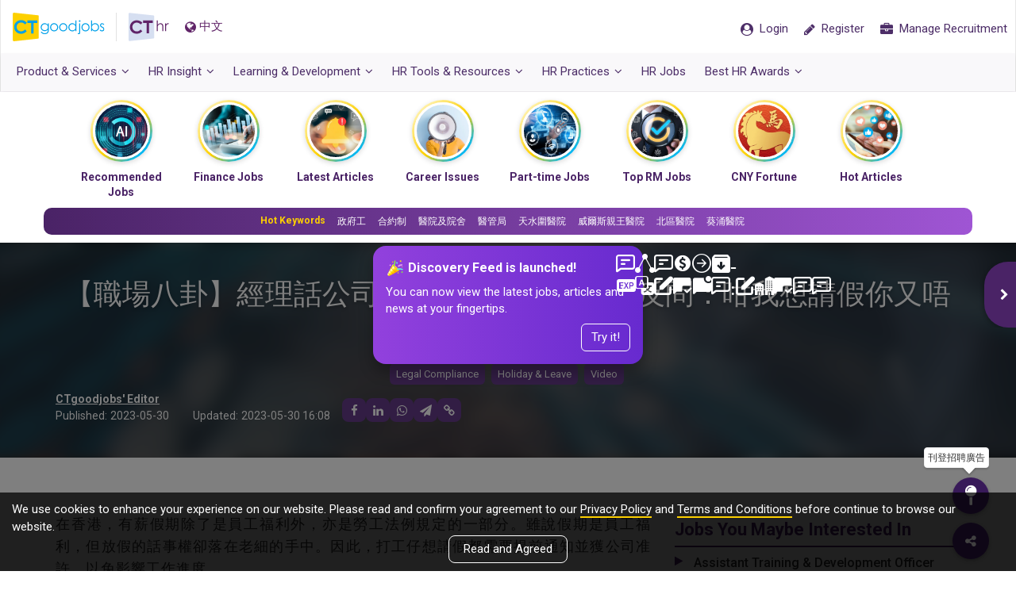

--- FILE ---
content_type: text/html; charset=utf-8
request_url: https://cthr.ctgoodjobs.hk/HRInsight/%E8%81%B7%E5%A0%B4%E5%85%AB%E5%8D%A6-%E7%B6%93%E7%90%86%E8%A9%B1%E5%85%AC%E5%8F%B8%E5%86%87%E5%92%97%E9%82%8A%E5%80%8B%E9%83%BD%E5%BE%97-%E5%90%8C%E4%BA%8B%E5%8F%8D%E5%95%8F-%E5%92%81%E6%88%91%E6%83%B3%E8%AB%8B%E5%81%87%E4%BD%A0%E5%8F%88%E5%94%94%E6%89%B9/34288
body_size: 35857
content:
<!DOCTYPE html>
<html>
<head>
        
    <meta content="text/html; charset=utf-8" http-equiv="Content-Type" />
    <meta http-equiv="X-UA-Compatible" content="IE=edge">
    <meta name="viewport" content="width=device-width, initial-scale=1.0, minimum-scale=1.0, maximum-scale=1.0, user-scalable=no">
    <meta name="referrer" content="no-referrer-when-downgrade" />
    

        
        <link rel="canonical" href="https://cthr.ctgoodjobs.hk/HRInsight/%e8%81%b7%e5%a0%b4%e5%85%ab%e5%8d%a6-%e7%b6%93%e7%90%86%e8%a9%b1%e5%85%ac%e5%8f%b8%e5%86%87%e5%92%97%e9%82%8a%e5%80%8b%e9%83%bd%e5%be%97-%e5%90%8c%e4%ba%8b%e5%8f%8d%e5%95%8f-%e5%92%81%e6%88%91%e6%83%b3%e8%ab%8b%e5%81%87%e4%bd%a0%e5%8f%88%e5%94%94%e6%89%b9/34288" />
        <meta property="og:url" content="https://cthr.ctgoodjobs.hk/HRInsight/%E8%81%B7%E5%A0%B4%E5%85%AB%E5%8D%A6-%E7%B6%93%E7%90%86%E8%A9%B1%E5%85%AC%E5%8F%B8%E5%86%87%E5%92%97%E9%82%8A%E5%80%8B%E9%83%BD%E5%BE%97-%E5%90%8C%E4%BA%8B%E5%8F%8D%E5%95%8F-%E5%92%81%E6%88%91%E6%83%B3%E8%AB%8B%E5%81%87%E4%BD%A0%E5%8F%88%E5%94%94%E6%89%B9/34288" />
    
        
        
    <meta name="title" content="【職場八卦】經理話公司冇咗邊個都得！同事反問：咁我想請假你又唔批？">
    <meta name="keywords" content="薪酬及福利, 員工福利及權益, 員工福利, 職場, 打工仔, 勞工法例" />
    <meta name="description" content="在香港，有薪假期除了是員工福利外，亦是勞工法例規定的一部分。雖說假期是員工福利，但放假的話事權卻落在老細的手中。因此，打工仔想請假都需要提前通知並獲公司准許，以免影響工作進度。" />
    <meta property="og:title" content="【職場八卦】經理話公司冇咗邊個都得！同事反問：咁我想請假你又唔批？" />
    <meta property="og:description" content="在香港，有薪假期除了是員工福利外，亦是勞工法例規定的一部分。雖說假期是員工福利，但放假的話事權卻落在老細的手中。因此，打工仔想請假都需要提前通知並獲公司准許，以免影響工作進度。" />
    <meta name="robots" content="max-image-preview:large" />
    <meta property="og:type" content="article" />
    <meta property="og:site_name" content="CTgoodjobs" />
    <meta property="fb:pages" content="62727152476" />
    <meta name="publisher" content="CTgoodjobs" />
    <meta name="author" content="CTgoodjobs" />


        
        
    <meta property="og:image" content="https://res03.ctgoodjobs.hk/images/resources/article/listing/L/34288_416361.png" />

        <!-- Turn off telephone number detection. -->
    <meta name="format-detection" content="telephone=no">

        
    <title>【職場八卦】經理話公司冇咗邊個都得！同事反問：咁我想請假你又唔批？</title>

        
    <link rel="stylesheet" type="text/css" href='https://fonts.googleapis.com/css?family=Roboto:300,400,500,700'>
    <link rel="preconnect" href="https://fonts.googleapis.com">
    <link rel="preconnect" href="https://fonts.gstatic.com" crossorigin="">
   
    <link href="/Style/defaultcss?v=8siWA4Kf493mpCLXhqTiVYoIBHCl_zi0UgVqGKZ8PGg1" rel="stylesheet"/>

    <link href="/Style/generalcss?v=2eEndlV6EhEaOxhydEkCzSN1SQWutgfkwDvWFfuLsj41" rel="stylesheet"/>

    <!--[if lt IE 9]>
        <script src="js/html5shiv.min.js"></script>
        <script src="js/respond.min.js"></script>
    <![endif]-->

    
    <link href="/Style/articlecss?v=xLRA2VZ-C6v7BMssrh5vYqN5mXo4tfgcN4UK1RdmMy41" rel="stylesheet"/>


<link href="/Style/splashAdABTestAcss?v=yq8DCVUiFsaM8QKm1MUERO2UioYBY6kO3eYmO9AlRa01" rel="stylesheet"/>


    <script src="/bundles/defaultjs?v=AvW-Rp8UMw2AqNluyKG4QPmNFXabSHG_GDuSj-RLM8g1"></script>

    <script>
    var ctSitePath = "https://www.ctgoodjobs.hk";
    var cthrSitePath = "https://cthr.ctgoodjobs.hk";
    var appPromotePath = "https://ctgoodjobshk.page.link";
    var ctmsg_site_path = "https://chat.ctgoodjobs.hk";
    var discovery_site_path = "https://discovery.ctgoodjobs.hk";
    var api_site_path = "https://app05.ctgoodjobs.hk";
    var api01_site_path = "https://api01.ctgoodjobs.hk";

    var GAGlobalDimension = [];
    GAGlobalDimension[0] = null;
    GAGlobalDimension[1] = 'v20260119011350526083822';
    GAGlobalDimension[2] = 'cthr';
    GAGlobalDimension[3] = 'N';
    GAGlobalDimension[4] = 'E';

    if ("article_detail" == "article_detail" || "article_detail" == "events_courses_detail" || "article_detail" == "blog_detail") {
        GAGlobalDimension[7] = "34288";
    }
        GAGlobalDimension[9] = "a";
        GAGlobalDimension[10] = "";
    if ("article_detail" != "") {
        GAGlobalDimension[14] = 'Y';
    }
    else {
        GAGlobalDimension[14] = 'N';
    }
    if ("1046" != "") {
        GAGlobalDimension[15] = "1046";
    }

    GAGlobalDimension[16] = '0D63940CD4107A276C06BD2B029397A5BAA44A9DAF74E9BAF5D5182461512E9A';
    
    
        GAGlobalDimension[20] = Date.now().toString();


    
    </script>
    <script async src="https://www.googletagmanager.com/gtag/js?id=AW-995402318"></script>
    <script>
        window.dataLayer = window.dataLayer || [];
        function gtag() { dataLayer.push(arguments); }
        gtag('js', new Date());
        gtag('config', 'AW-995402318');
    </script>
        
    <script>
        //For Google Advs
        var objPixelSetting = {};
        objPixelSetting.channelFunc = "cthr";
        objPixelSetting.page = "article_detail";
        var formalTagString = "職場, 實體詞, 行政管理, 實體詞, 條例及法例, 員工福利, 員工福利及權益, 勞工法例";
        var formalTagArray = formalTagString != "" ? formalTagString.split(",").map(function (item) { return item.trim(); }) : null;
        var paidArticle = "N";
    </script>
    <script language="javascript" src="https://www.ctgoodjobs.hk/js/pixel-setting-objPixelSetting.js?_v251222"></script>
    
    <script>
        //set default value of GAGlobalDimension[3]
        GAGlobalDimension[3] = 'N';
        $(document).ajaxComplete(function (event, xhr, options) {
            if (options.my_name == "getLoginInfo") {
                if (localStorage.getItem("memberLogin") != "") {
                    GAGlobalDimension[3] = 'Y';
                }
            }
        });
    </script>
    <script src="/bundles/externallog?v=oLjLa6zAXnWaxYikF_v0gj1jM-aqHesMt6fGBPGsowE1"></script>

</head>

<body  class="lang-en" id="page-top">
    


    <div id="loading_image" style="display:none; position: fixed; top:50%; left:50%; margin-left: -18px; margin-top: -18px; z-index:9999;">
        <img src="/Content/images/ajax-loader.gif" />
    </div>
    <nav canvas class="navbar navbar-default with-nav-adv">
        <div class="container-fluid">
            <div class="static">
                <div class="navbar-header">
                    <a class="ct-logo" href="https://www.ctgoodjobs.hk" title="CTgoodjobs.hk" target="_blank"><span class="logo__ct"></span></a>
                    <a class="cthr-logo" href="https://cthr.ctgoodjobs.hk/" title="CTHR"><span class="logo__hr"></span></a>
                    

                    
    <a id="lang" class="lang" lang="zh-TW">
        <span><i class="fa fa-globe" ></i>中文</span>
    </a>

                </div>
                <ul class="nav navbar-nav navbar-right">
                    <li id="menu-message" class="m-message ">
                        <a id="menu-bar-msg-button" class="prof-nav message href-blank" href="https://chat.ctgoodjobs.hk/message/chat" style="display:none;" target="_blank">
                            <div class="wrapper">
                                <span class="beta">New</span>
                                <div>
                                    <i class="cus-icon cus-chating" aria-hidden="true"></i>
                                    <span class="notify-dot" style="display:none;"></span>
                                </div>
                            </div>
                        </a>
                    </li>
                    <li id="menu-login" class="candidate guest">
                        <a href="https://www.ctgoodjobs.hk/member/login/?channel=cthr&to=https://cthr.ctgoodjobs.hk%2fHRInsight%2f%25E8%2581%25B7%25E5%25A0%25B4%25E5%2585%25AB%25E5%258D%25A6-%25E7%25B6%2593%25E7%2590%2586%25E8%25A9%25B1%25E5%2585%25AC%25E5%258F%25B8%25E5%2586%2587%25E5%2592%2597%25E9%2582%258A%25E5%2580%258B%25E9%2583%25BD%25E5%25BE%2597-%25E5%2590%258C%25E4%25BA%258B%25E5%258F%258D%25E5%2595%258F-%25E5%2592%2581%25E6%2588%2591%25E6%2583%25B3%25E8%25AB%258B%25E5%2581%2587%25E4%25BD%25A0%25E5%258F%2588%25E5%2594%2594%25E6%2589%25B9%2f34288" class="href-self">
                            <span><i class="fa fa-user-circle"></i> <span class="txt">Login</span></span>
                        </a>
                        <a id="menu-bar-reg-button" href="javascript:void(0);" class="prof-nav member for-candidate" style="display: none;">
                            <div class="wrapper">

                            </div>
                        </a>
                    </li>
                    <li class="m-user">
                        <a href="javascript:void(0)" class="employer-candidate-menu" role="button">
                            <span><i class="fa fa-user-circle-o"></i></span>
                        </a>
                    </li>
                    <li class="candidate-registration">
                        <a href="https://www.ctgoodjobs.hk/member/registration?source=cthr" class="href-self">
                            <span><i class="fa fa-pencil"></i> <span class="txt">Register</span></span>
                        </a>
                    </li>
                    <li class="manaage-your-recruitment">
                        <a href="https://myhr.ctgoodjobs.hk/myHR/signup/login2_hr.asp" class="href-self">
                            <span><i class="fa fa-briefcase"></i> <span class="txt">Manage Recruitment</span></span>
                        </a>
                    </li>
                    
                    
                    
                    
                    
                    
                </ul>
                
                <a href="javascript:void(0)" onclick="openSideMenu('side-menu-left')" class="navbar-toggle" role="button">
                    <i class="fa fa-bars"></i>
                </a>
            </div>
            <ul class="prof-links sub-nav clearfix animation field__slideDownIn dropdown-list cand-nav">
                <li class="profile">
                    <a href="https://www.ctgoodjobs.hk/account/profile/">
                        <i class="icon fa fa-id-card-o"></i> Profile
                    </a>
                </li>
                <li class="cv">
                    <a href="https://www.ctgoodjobs.hk/account/cv/" target="_self"><i class="icon fa fa-file-text-o"></i> CV</a>
                </li>
                <li class="saved-jobs">
                    <a href="https://www.ctgoodjobs.hk/account/saved_jobs/"><i class="icon fa fa-star"></i> Saved Jobs</a>
                </li>
                <li class="job-invitation">
                    <a href="https://www.ctgoodjobs.hk/account/job-invitations/">
                        <i class="icon fa fa-envelope-open-o"></i> Job Invitations
                    </a>
                </li>
                <li class="setting">
                    <a href="https://www.ctgoodjobs.hk/account/settings/account_setting.asp"><i class="icon fa fa-cog"></i> Settings</a>
                </li>
                <li class="log-out"><a href="https://www.ctgoodjobs.hk/english/signup/logout.asp?isRedirecToCurrent=Y&url=https://cthr.ctgoodjobs.hk/HRInsight/%E8%81%B7%E5%A0%B4%E5%85%AB%E5%8D%A6-%E7%B6%93%E7%90%86%E8%A9%B1%E5%85%AC%E5%8F%B8%E5%86%87%E5%92%97%E9%82%8A%E5%80%8B%E9%83%BD%E5%BE%97-%E5%90%8C%E4%BA%8B%E5%8F%8D%E5%95%8F-%E5%92%81%E6%88%91%E6%83%B3%E8%AB%8B%E5%81%87%E4%BD%A0%E5%8F%88%E5%94%94%E6%89%B9/34288">Logout</a></li>
            </ul>
            <div class="adv-468x60">
                
                <!-- /93858332/Desktop_CT_myHR_Home_468x60_Full -->
                <div id='div-gpt-ad-1475637466843-0'>
                    <script>
                        googletag.cmd.push(function () { googletag.display('div-gpt-ad-1475637466843-0'); });
                    </script>
                </div>
            </div>
        </div>
        <div class="container-fluid submenu">
            <ul class="nav navbar-nav navbar-left">
                <li class="dropdown nor-mega-menu product-n-services">
                    <a href="https://cthr.ctgoodjobs.hk/" class="dropdown-toggle" data-toggle="dropdown"><span>Product &amp; Services<i class="fa fa-angle-down"></i></span></a>
                    <div class="dropdown-menu">
                        <div class="container">
                            <div class="row">
                                <ul class="menu-col">
                                    <li><a href="https://cthr.ctgoodjobs.hk#cthr-highlights" class="page-scroll"><i class="fa fa-angle-right"></i>CTHR Highlights</a></li>
                                    <li><a href="https://cthr.ctgoodjobs.hk#recruitment-tools" class="page-scroll"><i class="fa fa-angle-right"></i>Overview</a></li>
                                    <li><a href="https://cthr.ctgoodjobs.hk#get-started-on-ctgoodjobs" class="page-scroll"><i class="fa fa-angle-right"></i>Contact Us</a></li>
                                </ul>
                            </div>
                        </div>
                    </div>
                </li>
                <li class="dropdown talent">
                    <a href="https://cthr.ctgoodjobs.hk/HRInsight" class="dropdown-toggle" data-toggle="dropdown"><span>HR Insight<i class="fa fa-angle-down"></i></span></a>
                    <div class="dropdown-menu">
                        <div class="container">
                            <div class="row">
                                <div class="row row-eq-height menu-col">
                                    <ul class="col-xs-4">
                                        <li class="header-item single-item"><a href="https://cthr.ctgoodjobs.hk/HRNews">HR News</a></li>
                                        <li class="header-item"><a href="https://cthr.ctgoodjobs.hk/HRInsight/acquisition">Talent Acquisition</a></li>
                                        <li><a href="https://cthr.ctgoodjobs.hk/HRInsight/acquisition/workforce-planning"><i class="fa fa-angle-right"></i>Workforce Planning</a></li>
                                        <li><a href="https://cthr.ctgoodjobs.hk/HRInsight/acquisition/new-gen-employment"><i class="fa fa-angle-right"></i>New Gen Employment</a></li>
                                        <li><a href="https://cthr.ctgoodjobs.hk/HRInsight/acquisition/internship"><i class="fa fa-angle-right"></i>Internship</a></li>
                                        <li><a href="https://cthr.ctgoodjobs.hk/HRInsight/acquisition/recruitment-process"><i class="fa fa-angle-right"></i>Recruitment Process</a></li>
                                        <li><a href="https://cthr.ctgoodjobs.hk/HRInsight/acquisition/talent-selection-strategies"><i class="fa fa-angle-right"></i>Talent Selection Strategies</a></li>
                                        <li><a href="https://cthr.ctgoodjobs.hk/HRInsight/acquisition/employer-branding"><i class="fa fa-angle-right"></i>Employer Branding</a></li>
                                    </ul>

                                    <ul class="col-xs-4">
                                        <li class="header-item single-item"><a href="https://cthr.ctgoodjobs.hk/HRInsight/employee-training">Employee Training</a></li>
                                        <li class="header-item"><a href="https://cthr.ctgoodjobs.hk/HRInsight/retention">Retention</a></li>
                                        <li><a href="https://cthr.ctgoodjobs.hk/HRInsight/retention/employee-relations"><i class="fa fa-angle-right"></i>Employee Relations</a></li>
                                        <li><a href="https://cthr.ctgoodjobs.hk/HRInsight/retention/evaluation"><i class="fa fa-angle-right"></i>Evaluation</a></li>
                                        <li><a href="https://cthr.ctgoodjobs.hk/HRInsight/retention/compensations-benefits"><i class="fa fa-angle-right"></i>Compensations and Benefits</a></li>
                                        <li><a href="https://cthr.ctgoodjobs.hk/HRInsight/retention/workplace-flexibility"><i class="fa fa-angle-right"></i>Workplace Flexibility</a></li>
                                        <li><a href="https://cthr.ctgoodjobs.hk/HRInsight/retention/sustainability-csr"><i class="fa fa-angle-right"></i>Sustainability &amp; CSR</a></li>
                                    </ul>

                                    <ul class="col-xs-4">
                                        <li class="header-item single-item"><a href="https://cthr.ctgoodjobs.hk/HRInsight/hrsecret">HR Secret</a></li>
                                        <li class="header-item"><a href="https://cthr.ctgoodjobs.hk/HRInsight/LegalCompliance">Legal Compliance</a></li>
                                        <li><a href="https://cthr.ctgoodjobs.hk/HRInsight/contract"><i class="fa fa-angle-right"></i>Contract</a></li>
                                        <li><a href="https://cthr.ctgoodjobs.hk/HRInsight/corruption"><i class="fa fa-angle-right"></i>Corruption</a></li>
                                        <li><a href="https://cthr.ctgoodjobs.hk/HRInsight/discrimination"><i class="fa fa-angle-right"></i>Discrimination</a></li>
                                        <li><a href="https://cthr.ctgoodjobs.hk/HRInsight/holiday-leave"><i class="fa fa-angle-right"></i>Holiday &amp; Leave</a></li>
                                        <li><a href="https://cthr.ctgoodjobs.hk/HRInsight/injury-compensation"><i class="fa fa-angle-right"></i>Injury &amp; Compensation</a></li>
                                        <li><a href="https://cthr.ctgoodjobs.hk/HRInsight/maternity"><i class="fa fa-angle-right"></i>Maternity</a></li>
                                        <li><a href="https://cthr.ctgoodjobs.hk/HRInsight/money-matter"><i class="fa fa-angle-right"></i>Money Matter</a></li>
                                        <li><a href="https://cthr.ctgoodjobs.hk/HRInsight/privacy"><i class="fa fa-angle-right"></i>Privacy</a></li>
                                    </ul>
                                </div>
                            </div>
                        </div>
                    </div>
                </li>

                <li class="dropdown learning-develop">
                    <a href="https://cthr.ctgoodjobs.hk/EventCourses" class="dropdown-toggle" data-toggle="dropdown"><span>Learning &amp; Development<i class="fa fa-angle-down"></i></span></a>
                    <div class="dropdown-menu">
                        <div class="container">
                            <div class="row">
                                <ul class="col-xs-4 menu-col">
                                    <li class="header-item single-item"><a href="https://cthr.ctgoodjobs.hk/LearningDevelopment/List">HR Courses</a></li>
                                    
                                    <li class="header-item">Events</li>
                                    <li><a href="https://cthr.ctgoodjobs.hk/Events/List"><i class="fa fa-angle-right"></i>Upcoming HR Events</a></li>
                                    <li><a href="https://cthr.ctgoodjobs.hk/EventCourses/Event"><i class="fa fa-angle-right"></i>CTgoodjobs Events</a></li>
                                </ul>

                            </div>
                        </div>
                    </div>
                </li>
                <li class="dropdown hr-tools">
                    <a href="https://cthr.ctgoodjobs.hk/HRToolsResources" class="dropdown-toggle" data-toggle="dropdown"><span>HR Tools &amp; Resources<i class="fa fa-angle-down"></i></span></a>
                    <div class="dropdown-menu">
                        <div class="container">
                            <div class="row">
                                <div class="row row-eq-height menu-col">
                                    <ul class="col-xs-4">
                                        <li class="header-item"><a href="https://cthr.ctgoodjobs.hk/HRToolsResources/survey-reports">Surveys &amp; Reports</a></li>
                                        <li><a href="https://cthr.ctgoodjobs.hk/HRToolsResources/survey-reports/cthr-survey-reports"><i class="fa fa-angle-right"></i>CTHR Survey Reports</a></li>
                                        <li><a href="https://cthr.ctgoodjobs.hk/HRToolsResources/survey-reports/employment-market-reports"><i class="fa fa-angle-right"></i>Employment Market Reports</a></li>
                                        <li class="header-item single-item"><a href="https://cthr.ctgoodjobs.hk/HRToolsResources/ebook">HR eBook</a></li>
                                    </ul>
                                    <ul class="col-xs-4">
                                        <li class="header-item">Directory</li>
                                        <li><a href="https://cthr.ctgoodjobs.hk/HRToolsResources/agencies-directory"><i class="fa fa-angle-right"></i>Agency Directory</a></li>
                                        <li><a href="https://cthr.ctgoodjobs.hk/HRToolsResources/training-directory"><i class="fa fa-angle-right"></i>Training Directory</a></li>
                                        <li><a href="https://www.ctgoodjobs.hk/company/company_profile/index.asp" target="_blank"><i class="fa fa-angle-right"></i>Company Profiles</a></li>
                                        <li class="header-item single-item"><a href="https://cthr.ctgoodjobs.hk/FAQ">HR FAQs</a></li>
                                    </ul>
                                    <ul class="col-xs-4">
                                        <li class="header-item single-item"><a href="https://cthr.ctgoodjobs.hk/HRToolsResources/hr-templates/all">HR Templates</a></li>
                                        <li class="header-item single-item"><a class="salary-check-action" href="https://www2.ctgoodjobs.hk/SalaryCheck" target="_blank">SalaryCheck</a></li>
                                        <li class="header-item single-item"><a href="https://cthr.ctgoodjobs.hk/Blog">Blog</a></li>
                                        <li class="header-item single-item"><a href="https://cthr.ctgoodjobs.hk/HRToolsResources/useful-links/hk">Useful Links</a></li>
                                    </ul>
                                </div>
                            </div>
                        </div>
                    </div>
                </li>
                <li class="dropdown nor-mega-menu besthrpractices">
                    <a href="https://cthr.ctgoodjobs.hk/BestHRPractices" class="dropdown-toggle" data-toggle="dropdown"><span>HR Practices<i class="fa fa-angle-down"></i></span></a>
                    <div class="dropdown-menu">
                        <div class="container">
                            <div class="row">
                                <ul class="menu-col">
                                    <li><a href="https://cthr.ctgoodjobs.hk/BestHRPractices/hr-guru"><i class="fa fa-angle-right"></i><span class="txt">HR Guru</span></a></li>
                                    <li><a href="https://cthr.ctgoodjobs.hk/BestHRPractices/hr-personal-development"><i class="fa fa-angle-right"></i><span class="txt">HR Personal Development</span></a></li>
                                    <li><a href="https://cthr.ctgoodjobs.hk/BestHRPractices/hr-management-trends"><i class="fa fa-angle-right"></i><span class="txt">HR Management Trends</span></a></li>
                                    <li><a href="https://cthr.ctgoodjobs.hk/BestHRPractices/employer-branding-talent-management"><i class="fa fa-angle-right"></i><span class="txt">Employer Branding &amp; Talent Management</span></a></li>
                                    <li><a href="https://cthr.ctgoodjobs.hk/BestHRPractices/employee-benefit-corporate-culture"><i class="fa fa-angle-right"></i><span class="txt">Employee Benefit &amp; Corporate Culture</span></a></li>
                                    <li><a href="https://cthr.ctgoodjobs.hk/BestHRPractices/employee-training-development"><i class="fa fa-angle-right"></i><span class="txt">Employee Training &amp; Development</span></a></li>
                                    <li><a href="https://cthr.ctgoodjobs.hk/BestHRPractices/recruitment-job-search-experience"><i class="fa fa-angle-right"></i><span class="txt">Recruitment &amp; Job Search Experience</span></a></li>
                                    <li><a href="https://cthr.ctgoodjobs.hk/BestHRPractices/diversity-inclusion-corporate-social-responsibility"><i class="fa fa-angle-right"></i><span class="txt">Diversity &amp; Inclusion, Corporate Social Responsibility</span></a></li>
                                    <li><a href="https://cthr.ctgoodjobs.hk/BestHRPractices/ebook/all"><i class="fa fa-angle-right"></i><span class="txt">HR eBook</span></a></li>
                                </ul>
                            </div>
                        </div>
                    </div>
                </li>
                <li class="hr-jobs"><a class="hr-job-action" href="https://www.ctgoodjobs.hk/human-resources-jobs" target="_blank"><span>HR Jobs</span></a></li>

                <li class="dropdown nor-mega-menu besthrawards">
                    <a target="_blank" href="javascript:void(0)" class="dropdown-toggle" data-toggle="dropdown"><span>Best HR Awards<i class="fa fa-angle-down"></i></span></a>
                    <div class="dropdown-menu">
                        <div class="container">
                            <div class="row">
                                <ul class="menu-col">
                                    <li><a target="_blank" href="https://www.ctgoodjobs.hk/events/best-hr-awards-2024/"><i class="fa fa-angle-right"></i><span class="txt">Best HR Awards 2024</span></a></li>
                                    <li><a target="_blank" href="https://www.ctgoodjobs.hk/events/best-hr-awards-2023/"><i class="fa fa-angle-right"></i><span class="txt">Best HR Awards 2023</span></a></li>
                                    <li><a target="_blank" href="https://www.ctgoodjobs.hk/events/best-hr-awards-2022/"><i class="fa fa-angle-right"></i><span class="txt">Best HR Awards 2022</span></a></li>
                                    <li><a target="_blank" href="https://www.ctgoodjobs.hk/events/best-hr-awards-2021/"><i class="fa fa-angle-right"></i><span class="txt">Best HR Awards 2021</span></a></li>
                                    <li><a target="_blank" href="https://www.ctgoodjobs.hk/events/best-hr-awards-2020/"><i class="fa fa-angle-right"></i><span class="txt">Best HR Awards 2020</span></a></li>
                                    <li><a target="_blank" href="https://www.ctgoodjobs.hk/events/best-hr-awards-2019/"><i class="fa fa-angle-right"></i><span class="txt">Best HR Awards 2019</span></a></li>
                                    <li><a target="_blank" href="https://www.ctgoodjobs.hk/events/best-hr-awards-2018/"><i class="fa fa-angle-right"></i><span class="txt">Best HR Awards 2018</span></a></li>
                                    <li><a target="_blank" href="https://www.ctgoodjobs.hk/promotions/CTgoodjobs-HR-Congress-2017/awards/"><i class="fa fa-angle-right"></i><span class="txt">Best HR Awards 2017</span></a></li>
                                    <li><a target="_blank" href="https://www.ctgoodjobs.hk/promotions/CTgoodjobs-HR-Congress-2016/awards-2016/"><i class="fa fa-angle-right"></i><span class="txt">Best HR Awards 2016</span></a></li>

                                </ul>
                            </div>
                        </div>
                    </div>
                </li>
                
                <!--li><a href="javascript:void(0)" class="js-toggle-main-menu">Menu</a></li-->
            </ul>
        </div>
    </nav>









        <div class="popup-table-content" style="display:none;">
                <div class="popup-content">
                    <div class="popup-body"></div>
                    
                    <div class="popup-collapse">
                        <i class="fa fa-book"></i>
                    </div>
                </div>
            </div>
        <div class="progress-container">
            <div class="progress-bar" id="progressBar" style=""></div>
        </div>
        <div class="top-snackbar">
            <div class="container">
            <ul class="no-style article__categories">
                <li class="category--badge"><a href="#" class="tag tag--sponsor">Sponsor</a></li>
                <li><a href="#" class="tag" id="snackbar-tag"></a></li>
            </ul>
                <p id="snackbar-title"></p>
            </div>
        </div>


<!-- Story Bubbles Component -->
<div class="sb-wrapper" style="display: none;">
    <div class="sb-wrapper-title">Discovery Feed</div>
    <!-- Story Bubbles-->
    <div class="sb-component">
        <div class="container">
            <div class="swiper swiper--sb swiper-discovery-feed" id="discovery-feed-bubbles-swiper">
                <div class="swiper--prev-sb-btn">
                    <div class="swiper--control-btn">
                        <i class="fa fa-chevron-left"></i>
                    </div>
                </div>
                <div class="swiper--next-sb-btn">
                    <div class="swiper--control-btn">
                        <i class="fa fa-chevron-right"></i>
                    </div>
                </div>
                <div class="swiper-wrapper">
                    
                </div>
            </div>
        </div>
    </div>
</div>
<!-- End of Story Bubbles -->
<!-- Hot Key Wrapper -->
<div class="sb-shortcut-wrapper hotkey-wrapper" style="display: none;">
    <div class="container">
        <div class="swiper swiper-hotkey-shortcut">
            <div class="swiper-wrapper">
                
            </div>
        </div>
    </div>
</div>
<!-- End of Hot Key Wrapper -->

<!-- Story Launch Popup -->
<div class="popup-msg-launch popup-story-launch">
    <div class="msg--launch-popup msg--launch-arrow-tc">
        <div class="msg--launch-head">
            <h5>
                <img src="/Content/images/ic-celebrate.svg" class="popup-msg-icon"> Discovery Feed is launched!
            </h5>
            <a href="javascript:void(0)" class="btn-close-cta btn-story-popup-action" data-action="close">
                <span class="iconify" data-icon="system-uicons:cross"></span>
            </a>
        </div>
        <div class="msg--launch-body">
            You can now view the latest jobs, articles and news at your fingertips.
        </div>
        <div class="msg--launch-footer">
            <button class="btn btn--outline-white msg--launch-close btn-story-popup-action" data-action="tryit">Try it!</button>
        </div>
    </div>
</div> <!-- End of Story Launch Popup -->
<div class="bg-overlay popup-overlay"></div>
        <script>
            var hotKeywords = "Hot Keywords"
            $(document).ready(function () {
                initHotKeywords(hotKeywords);
                initStoryBubbles();
                initStoryLaunchPopup();
            })
        </script>

        <div id="custom-ad-wrapper" data-google-interstitial="false"><div id="div-gpt-ad-1760413686573-0" class="splash-ad-banner"></div></div>

<div canvas="container" class="article talent detail">
    



<!-- Facebook JS SDK -->
<div id="fb-root"></div>
<script>
    (function (d, s, id) {
        var js, fjs = d.getElementsByTagName(s)[0];
        if (d.getElementById(id)) return;
        js = d.createElement(s); js.id = id;
        js.src = "//connect.facebook.net/en_US/sdk.js#xfbml=1&version=v2.8&appId=241440669241093";
        fjs.parentNode.insertBefore(js, fjs);
    }(document, 'script', 'facebook-jssdk'));

    var nextPageNumber = 2;
    var artType = "article";
    var articleId = "34288";
    var catId = "1046";
    var photoswipe_num = 51;
    var lang_jobYouMaybeInterestIn = "Jobs You Maybe Interested In";
    var lang_popularHRJobs = "Popular HR Jobs";
    var lang_moreHRJobs = "More HR Jobs";
    var lang_companyTagJobs = "is hiring";
    var lang_jobsFromCompany = "Jobs from {0}";
    var lang_companyTagMoreJobs = "View job openings from this company";
    var lang_companyIsHiring = "This Company is hiring";
    var lang_jobFromThisCompany = "Jobs from this company";
    var lang_viewMoreJobs = "View more jobs";
    var lang_lookingForMoreGoodJobs = "Looking for more good jobs?";
    var lang_clickHere = "Click Here";
    var lang_popularArticles = "Popular Articles";
    var testing = "a";
    

    $(document).ajaxComplete(function (event, xhr, options) {
        if (options.my_name == "getLoginInfo") {
            insertArticleNewsOpenLogAjax(articleId, catId, artType);
        }
    });
</script>

<div id="infinity-control" style="display:none;">
    <div id="infinity-items">
        <div class="infinity-item" data-id="34288" data-area="HRInsight" data-title="【職場八卦】經理話公司冇咗邊個都得！同事反問：咁我想請假你又唔批？" data-target-id="infiniteDetail_1" style="display: none"></div>
    </div>

    <div id="curr-article" data-id="34288" data-area="HRInsight" data-title="【職場八卦】經理話公司冇咗邊個都得！同事反問：咁我想請假你又唔批？" data-encode-title="職場八卦-經理話公司冇咗邊個都得-同事反問-咁我想請假你又唔批" data-cat="1046" data-cat-name="Holiday &amp; Leave" data-cat-url="https://cthr.ctgoodjobs.hk/HRInsight/holiday-leave" style="display: none"></div>
</div>
<div class="article-container" id="infiniteDetail_1">
    <header class="infinite-item" id="article-intro" style="background-image: url('https://cthr.ctgoodjobs.hk/article_images/teaserweb_detail_icon/L/res-learning-w1280-new.jpg');">
        <div class="container">
            <h1>【職場八卦】經理話公司冇咗邊個都得！同事反問：咁我想請假你又唔批？</h1>
                    <ul class="tag-list inline-list">
                            <li><a href="https://cthr.ctgoodjobs.hk/HRInsight/LegalCompliance" class="tag">Legal Compliance</a></li>
                            <li><a href="https://cthr.ctgoodjobs.hk/HRInsight/holiday-leave" class="tag">Holiday &amp; Leave</a></li>
                                                    <li><a href="/KeywordSearch?mode=adv&amp;isVideo=Y&amp;talent_type=1249,1256,1267,1324&amp;besthrpractices_type=1277&amp;legal_type=1043,1044,1045,1046,1047,1048,1049,1050&amp;hrebook_type=1312" class="tag">Video</a></li>
                    </ul>

            <div class="article__info_group">
                <div class="article__postinfo">
                    <p class="article__editor">
                            <span class="editor">CTgoodjobs&#39; Editor</span>
                    </p>
                    <div class="article__date">
                        <div class="article__postdate">
                            <span class="title">Published: </span><span class="date">2023-05-30</span>
                        </div>
                            <div class="article__update">
                                <span class="title">Updated: </span><span class="date">2023-05-30 16:08</span>
                            </div>
                    </div>
                </div>




<div class="social-widget social-widget--hr-res">
    <div class="social-widget__item-list">
        
        <a id="socialWidgetFBBtn" class="social-widget__item href-blank" href="javascript:void(0)" target="_blank" data-media="fb"><i class=" fa fa-facebook"></i></a>
        <a id="socialWidgetLinkedInBtn" class="social-widget__item href-blank" href="javascript:void(0)" target="_blank" data-media="linkedin"><i class="fa fa-linkedin"></i></a>
        <a id="socialWidgetWhatsappBtn" class="social-widget__item href-blank" href="javascript:void(0)" target="_blank" data-media="whatsapp"><i class="fa fa-whatsapp"></i></a>
        <a id="socialWidgetTelegramBtn" class="social-widget__item href-blank" href="javascript:void(0)" target="_blank" data-media="telegram"><i class="fa fa-paper-plane"></i></a>
        <a id="socialWidgetCopyBtn" class="social-widget__item" href="javascript:void(0)" data-media="copylink"><i class="fa fa-link"></i></a>
        <input id="socialWidgetCopyLink" type="hidden" name="copylink" value="https://cthr.ctgoodjobs.hk/HRInsight/%E8%81%B7%E5%A0%B4%E5%85%AB%E5%8D%A6-%E7%B6%93%E7%90%86%E8%A9%B1%E5%85%AC%E5%8F%B8%E5%86%87%E5%92%97%E9%82%8A%E5%80%8B%E9%83%BD%E5%BE%97-%E5%90%8C%E4%BA%8B%E5%8F%8D%E5%95%8F-%E5%92%81%E6%88%91%E6%83%B3%E8%AB%8B%E5%81%87%E4%BD%A0%E5%8F%88%E5%94%94%E6%89%B9/34288?utm_source=share-btn-copy&amp;utm_medium=referral&amp;utm_campaign=share">
    </div>
</div> 
            </div>
        </div>


        
        <div class="bg"></div>
        <div class="bg-overlay"></div>
        <div class="art-detail" id="34288" data-area="HRInsight" data-title="【職場八卦】經理話公司冇咗邊個都得！同事反問：咁我想請假你又唔批？" data-encode-title="職場八卦-經理話公司冇咗邊個都得-同事反問-咁我想請假你又唔批" data-big5-encode-title="%c2%be%b3%f5%a4K%a8%f6-%b8g%b2z%b8%dc%a4%bd%a5q%c9N%3f%c3%e4%ad%d3%b3%a3%b1o-%a6P%a8%c6%a4%cf%b0%dd-%cb%dd%a7%da%b7Q%bd%d0%b0%b2%a7A%a4S%ad%f8%a7%e5" data-cat="1046" data-video="True" data-isphotoswipe="True" data-photoswipe-html="True" data-paid="N" data-cat-name="Holiday &amp; Leave" data-cat-url="https://cthr.ctgoodjobs.hk/HRInsight/holiday-leave" style="display: none"></div>
    </header>

    <div class="top adv hidden-lg">
        <!-- /93858332/RW_CTHR_ArticleDetail_300x250_3 -->
        <div id='div-gpt-ad-1597930306588-1'>
            <script>
                googletag.cmd.push(function () { googletag.display('div-gpt-ad-1597930306588-1'); });
            </script>
        </div>
    </div>
    <style>
        section * {
            -webkit-transition: none;
            -moz-transition: none;
            transition: none;
        }
    </style>
    <section class="detail article-34288" id="detailPage_1" data-id="34288" data-istboc="False">
        <div class="container">
            <div class="row">
                <div class="col-lg-8 ">
                    

                    

                    <div class="context">
                        <div class="passage-w clearfix">
                            

                                <div class="passage">
                                    <p>在香港，有薪假期除了是員工福利外，亦是勞工法例規定的一部分。雖說假期是員工福利，但放假的話事權卻落在老細的手中。因此，打工仔想請假都需要提前通知並獲公司准許，以免影響工作進度。</p>

<p>近日，有網民於Instagram專頁「辦公室日報」上投稿，指老細在開會期間大發雷霆，斥責公司員工，結果被下屬即時反擊！</p>

<p><strong>按下圖即睇投稿人分享及網民留言：</strong></p>

<div class="photoswipe-wrapper"><div class="row"><div class="col-sm-8 col-sm-offset-2 photo first-item"><div class="photoswipe-item"><a data-src="https://res03.ctgoodjobs.hk/images/resources/articles/content/H/Image_20230530152939_416229.jpg" data-photoindex="0" data-width="1024" data-height="1024" data-size="1024x1024"><img src="https://res03.ctgoodjobs.hk/images/resources/articles/content/L/Image_20230530152939_416229.jpg"></a><div class="caption"></div></div></div></div></div>

<div class="photoswipe-wrapper"><div class="row">
	<div class="col-xs-4 col-sm-3 photo"><div class="photoswipe-item"><a data-src="https://res03.ctgoodjobs.hk/images/resources/articles/content/H/Image_20230530152939_416230.jpg" data-photoindex="1" data-width="1024" data-height="1024" data-size="1024x1024"><img src="https://res03.ctgoodjobs.hk/images/photoswipe/gallery.png" style="background-image: url(https://res03.ctgoodjobs.hk/images/resources/articles/content/L/Image_20230530152939_416230.jpg)"></a><div class="caption"></div></div></div>
	<div class="col-xs-4 col-sm-3 photo"><div class="photoswipe-item"><a data-src="https://res03.ctgoodjobs.hk/images/resources/articles/content/H/Image_20230530152939_416231.jpg" data-photoindex="2" data-width="1024" data-height="1024" data-size="1024x1024"><img src="https://res03.ctgoodjobs.hk/images/photoswipe/gallery.png" style="background-image: url(https://res03.ctgoodjobs.hk/images/resources/articles/content/L/Image_20230530152939_416231.jpg)"></a><div class="caption"></div></div></div>
	<div class="col-xs-4 col-sm-3 photo"><div class="photoswipe-item"><a data-src="https://res03.ctgoodjobs.hk/images/resources/articles/content/H/Image_20230530152939_416232.jpg" data-photoindex="3" data-width="1024" data-height="1024" data-size="1024x1024"><img src="https://res03.ctgoodjobs.hk/images/photoswipe/gallery.png" style="background-image: url(https://res03.ctgoodjobs.hk/images/resources/articles/content/L/Image_20230530152939_416232.jpg)"><div class="counter mobile"><div class="txt">+11</div></div></a><div class="caption"></div><div class="google-ad" data-id="1" style="display:none"></div></div></div> 
	<div class="col-xs-4 col-sm-3 photo"><div class="photoswipe-item"><a data-src="https://res03.ctgoodjobs.hk/images/resources/articles/content/H/Image_20230530152939_416233.jpg" data-photoindex="4" data-width="1024" data-height="1024" data-size="1024x1024"><img src="https://res03.ctgoodjobs.hk/images/photoswipe/gallery.png" style="background-image: url(https://res03.ctgoodjobs.hk/images/resources/articles/content/L/Image_20230530152939_416233.jpg)"><div class="counter desktop"><div class="txt">+10</div></div></a><div class="caption"></div></div></div>
	<div class="col-xs-4 col-sm-3 photo"><div class="photoswipe-item"><a data-src="https://res03.ctgoodjobs.hk/images/resources/articles/content/H/Image_20230530152939_416234.jpg" data-photoindex="5" data-width="1024" data-height="1024" data-size="1024x1024"><img src="https://res03.ctgoodjobs.hk/images/photoswipe/gallery.png" style="background-image: url(https://res03.ctgoodjobs.hk/images/resources/articles/content/L/Image_20230530152939_416234.jpg)"></a><div class="caption"></div></div></div>
	<div class="col-xs-4 col-sm-3 photo"><div class="photoswipe-item"><a data-src="https://res03.ctgoodjobs.hk/images/resources/articles/content/H/Image_20230530152939_416235.jpg" data-photoindex="6" data-width="1024" data-height="1024" data-size="1024x1024"><img src="https://res03.ctgoodjobs.hk/images/photoswipe/gallery.png" style="background-image: url(https://res03.ctgoodjobs.hk/images/resources/articles/content/L/Image_20230530152939_416235.jpg)"></a><div class="caption"></div></div></div>
	<div class="col-xs-4 col-sm-3 photo"><div class="photoswipe-item"><a data-src="https://res03.ctgoodjobs.hk/images/resources/articles/content/H/Image_20230530152939_416236.jpg" data-photoindex="7" data-width="1024" data-height="1024" data-size="1024x1024"><img src="https://res03.ctgoodjobs.hk/images/photoswipe/gallery.png" style="background-image: url(https://res03.ctgoodjobs.hk/images/resources/articles/content/L/Image_20230530152939_416236.jpg)"></a><div class="caption"></div></div></div>
	<div class="col-xs-4 col-sm-3 photo"><div class="photoswipe-item"><a data-src="https://res03.ctgoodjobs.hk/images/resources/articles/content/H/Image_20230530152939_416237.jpg" data-photoindex="8" data-width="1024" data-height="1024" data-size="1024x1024"><img src="https://res03.ctgoodjobs.hk/images/photoswipe/gallery.png" style="background-image: url(https://res03.ctgoodjobs.hk/images/resources/articles/content/L/Image_20230530152939_416237.jpg)"></a><div class="caption"></div><div class="google-ad" data-id="2" style="display:none"></div></div></div> 
	<div class="col-xs-4 col-sm-3 photo"><div class="photoswipe-item"><a data-src="https://res03.ctgoodjobs.hk/images/resources/articles/content/H/Image_20230530152939_416238.jpg" data-photoindex="9" data-width="1024" data-height="1024" data-size="1024x1024"><img src="https://res03.ctgoodjobs.hk/images/photoswipe/gallery.png" style="background-image: url(https://res03.ctgoodjobs.hk/images/resources/articles/content/L/Image_20230530152939_416238.jpg)"></a><div class="caption"></div></div></div>
	<div class="col-xs-4 col-sm-3 photo"><div class="photoswipe-item"><a data-src="https://res03.ctgoodjobs.hk/images/resources/articles/content/H/Image_20230530152939_416239.jpg" data-photoindex="10" data-width="1024" data-height="1024" data-size="1024x1024"><img src="https://res03.ctgoodjobs.hk/images/photoswipe/gallery.png" style="background-image: url(https://res03.ctgoodjobs.hk/images/resources/articles/content/L/Image_20230530152939_416239.jpg)"></a><div class="caption"></div></div></div>
	<div class="col-xs-4 col-sm-3 photo"><div class="photoswipe-item"><a data-src="https://res03.ctgoodjobs.hk/images/resources/articles/content/H/Image_20230530152939_416240.jpg" data-photoindex="11" data-width="1024" data-height="1024" data-size="1024x1024"><img src="https://res03.ctgoodjobs.hk/images/photoswipe/gallery.png" style="background-image: url(https://res03.ctgoodjobs.hk/images/resources/articles/content/L/Image_20230530152939_416240.jpg)"></a><div class="caption"></div></div></div>
	<div class="col-xs-4 col-sm-3 photo"><div class="photoswipe-item"><a data-src="https://res03.ctgoodjobs.hk/images/resources/articles/content/H/Image_20230530152939_416241.jpg" data-photoindex="12" data-width="1024" data-height="1024" data-size="1024x1024"><img src="https://res03.ctgoodjobs.hk/images/photoswipe/gallery.png" style="background-image: url(https://res03.ctgoodjobs.hk/images/resources/articles/content/L/Image_20230530152939_416241.jpg)"></a><div class="caption"></div><div class="google-ad" data-id="3" style="display:none"></div></div></div> 
	<div class="col-xs-4 col-sm-3 photo"><div class="photoswipe-item"><a data-src="https://res03.ctgoodjobs.hk/images/resources/articles/content/H/Image_20230530152939_416242.jpg" data-photoindex="13" data-width="1024" data-height="1024" data-size="1024x1024"><img src="https://res03.ctgoodjobs.hk/images/photoswipe/gallery.png" style="background-image: url(https://res03.ctgoodjobs.hk/images/resources/articles/content/L/Image_20230530152939_416242.jpg)"></a><div class="caption"></div></div></div>
	<div class="col-xs-4 col-sm-3 photo"><div class="photoswipe-item"><a data-src="https://res03.ctgoodjobs.hk/images/resources/articles/content/H/Image_20230530152939_416243.jpg" data-photoindex="14" data-width="1024" data-height="1024" data-size="1024x1024"><img src="https://res03.ctgoodjobs.hk/images/photoswipe/gallery.png" style="background-image: url(https://res03.ctgoodjobs.hk/images/resources/articles/content/L/Image_20230530152939_416243.jpg)"></a><div class="caption"></div></div></div>
</div></div>
<p>不少網民都留言表示大快人心，認為這位員工勇氣可嘉。但事實上，老細又是否有權不批准員工放假呢？根據《僱傭條例》，年假日期應由僱主在徵詢僱員或其代表後指定。僱主須至少在假期開始的14天前以書面通知僱員年假的日期；如雙方同意，可以較短時間通知。由此可見，放取年假需由雙方達成日期協議，即是說僱主是有權不批准員工放取年假的申請，並沒有違法。</p>

<p>按下圖即睇4種不宜跟隨嘅上司，各位打工仔可以請盡快避開！</p>

<div class="photoswipe-wrapper"><div class="row">
	<div class="col-xs-4 col-sm-3 photo"><div class="photoswipe-item"><a data-src="https://res03.ctgoodjobs.hk/images/resources/articles/content/H/Image_20230530153028_416244.jpg" data-photoindex="15" data-width="1024" data-height="1024" data-size="1024x1024"><img src="https://res03.ctgoodjobs.hk/images/photoswipe/gallery.png" style="background-image: url(https://res03.ctgoodjobs.hk/images/resources/articles/content/L/Image_20230530153028_416244.jpg)"></a><div class="caption"></div></div></div>
	<div class="col-xs-4 col-sm-3 photo"><div class="photoswipe-item"><a data-src="https://res03.ctgoodjobs.hk/images/resources/articles/content/H/Image_20230530153028_416245.jpg" data-photoindex="16" data-width="1024" data-height="1024" data-size="1024x1024"><img src="https://res03.ctgoodjobs.hk/images/photoswipe/gallery.png" style="background-image: url(https://res03.ctgoodjobs.hk/images/resources/articles/content/L/Image_20230530153028_416245.jpg)"></a><div class="caption"></div><div class="google-ad" data-id="4" style="display:none"></div></div></div> 
	<div class="col-xs-4 col-sm-3 photo"><div class="photoswipe-item"><a data-src="https://res03.ctgoodjobs.hk/images/resources/articles/content/H/Image_20230530153028_416246.jpg" data-photoindex="17" data-width="1024" data-height="1024" data-size="1024x1024"><img src="https://res03.ctgoodjobs.hk/images/photoswipe/gallery.png" style="background-image: url(https://res03.ctgoodjobs.hk/images/resources/articles/content/L/Image_20230530153028_416246.jpg)"><div class="counter mobile"><div class="txt">+12</div></div></a><div class="caption"></div></div></div>
	<div class="col-xs-4 col-sm-3 photo"><div class="photoswipe-item"><a data-src="https://res03.ctgoodjobs.hk/images/resources/articles/content/H/Image_20230530153028_416247.jpg" data-photoindex="18" data-width="1024" data-height="1024" data-size="1024x1024"><img src="https://res03.ctgoodjobs.hk/images/photoswipe/gallery.png" style="background-image: url(https://res03.ctgoodjobs.hk/images/resources/articles/content/L/Image_20230530153028_416247.jpg)"><div class="counter desktop"><div class="txt">+11</div></div></a><div class="caption"></div></div></div>
	<div class="col-xs-4 col-sm-3 photo"><div class="photoswipe-item"><a data-src="https://res03.ctgoodjobs.hk/images/resources/articles/content/H/Image_20230530153028_416248.jpg" data-photoindex="19" data-width="1024" data-height="1024" data-size="1024x1024"><img src="https://res03.ctgoodjobs.hk/images/photoswipe/gallery.png" style="background-image: url(https://res03.ctgoodjobs.hk/images/resources/articles/content/L/Image_20230530153028_416248.jpg)"></a><div class="caption"></div></div></div>
	<div class="col-xs-4 col-sm-3 photo"><div class="photoswipe-item"><a data-src="https://res03.ctgoodjobs.hk/images/resources/articles/content/H/Image_20230530153028_416249.jpg" data-photoindex="20" data-width="1024" data-height="1024" data-size="1024x1024"><img src="https://res03.ctgoodjobs.hk/images/photoswipe/gallery.png" style="background-image: url(https://res03.ctgoodjobs.hk/images/resources/articles/content/L/Image_20230530153028_416249.jpg)"></a><div class="caption"></div><div class="google-ad" data-id="5" style="display:none"></div></div></div> 
	<div class="col-xs-4 col-sm-3 photo"><div class="photoswipe-item"><a data-src="https://res03.ctgoodjobs.hk/images/resources/articles/content/H/Image_20230530153028_416250.jpg" data-photoindex="21" data-width="1024" data-height="1024" data-size="1024x1024"><img src="https://res03.ctgoodjobs.hk/images/photoswipe/gallery.png" style="background-image: url(https://res03.ctgoodjobs.hk/images/resources/articles/content/L/Image_20230530153028_416250.jpg)"></a><div class="caption"></div></div></div>
	<div class="col-xs-4 col-sm-3 photo"><div class="photoswipe-item"><a data-src="https://res03.ctgoodjobs.hk/images/resources/articles/content/H/Image_20230530153028_416251.jpg" data-photoindex="22" data-width="1024" data-height="1024" data-size="1024x1024"><img src="https://res03.ctgoodjobs.hk/images/photoswipe/gallery.png" style="background-image: url(https://res03.ctgoodjobs.hk/images/resources/articles/content/L/Image_20230530153028_416251.jpg)"></a><div class="caption"></div></div></div>
	<div class="col-xs-4 col-sm-3 photo"><div class="photoswipe-item"><a data-src="https://res03.ctgoodjobs.hk/images/resources/articles/content/H/Image_20230530153028_416252.jpg" data-photoindex="23" data-width="1024" data-height="1024" data-size="1024x1024"><img src="https://res03.ctgoodjobs.hk/images/photoswipe/gallery.png" style="background-image: url(https://res03.ctgoodjobs.hk/images/resources/articles/content/L/Image_20230530153028_416252.jpg)"></a><div class="caption"></div></div></div>
	<div class="col-xs-4 col-sm-3 photo"><div class="photoswipe-item"><a data-src="https://res03.ctgoodjobs.hk/images/resources/articles/content/H/Image_20230530153028_416253.jpg" data-photoindex="24" data-width="1024" data-height="1024" data-size="1024x1024"><img src="https://res03.ctgoodjobs.hk/images/photoswipe/gallery.png" style="background-image: url(https://res03.ctgoodjobs.hk/images/resources/articles/content/L/Image_20230530153028_416253.jpg)"></a><div class="caption"></div><div class="google-ad" data-id="6" style="display:none"></div></div></div> 
	<div class="col-xs-4 col-sm-3 photo"><div class="photoswipe-item"><a data-src="https://res03.ctgoodjobs.hk/images/resources/articles/content/H/Image_20230530153028_416254.jpg" data-photoindex="25" data-width="1024" data-height="1024" data-size="1024x1024"><img src="https://res03.ctgoodjobs.hk/images/photoswipe/gallery.png" style="background-image: url(https://res03.ctgoodjobs.hk/images/resources/articles/content/L/Image_20230530153028_416254.jpg)"></a><div class="caption"></div></div></div>
	<div class="col-xs-4 col-sm-3 photo"><div class="photoswipe-item"><a data-src="https://res03.ctgoodjobs.hk/images/resources/articles/content/H/Image_20230530153028_416255.jpg" data-photoindex="26" data-width="1024" data-height="1024" data-size="1024x1024"><img src="https://res03.ctgoodjobs.hk/images/photoswipe/gallery.png" style="background-image: url(https://res03.ctgoodjobs.hk/images/resources/articles/content/L/Image_20230530153028_416255.jpg)"></a><div class="caption"></div></div></div>
	<div class="col-xs-4 col-sm-3 photo"><div class="photoswipe-item"><a data-src="https://res03.ctgoodjobs.hk/images/resources/articles/content/H/Image_20230530153028_416256.jpg" data-photoindex="27" data-width="1024" data-height="1024" data-size="1024x1024"><img src="https://res03.ctgoodjobs.hk/images/photoswipe/gallery.png" style="background-image: url(https://res03.ctgoodjobs.hk/images/resources/articles/content/L/Image_20230530153028_416256.jpg)"></a><div class="caption"></div></div></div>
	<div class="col-xs-4 col-sm-3 photo"><div class="photoswipe-item"><a data-src="https://res03.ctgoodjobs.hk/images/resources/articles/content/H/Image_20230530153029_416257.jpg" data-photoindex="28" data-width="1024" data-height="1024" data-size="1024x1024"><img src="https://res03.ctgoodjobs.hk/images/photoswipe/gallery.png" style="background-image: url(https://res03.ctgoodjobs.hk/images/resources/articles/content/L/Image_20230530153029_416257.jpg)"></a><div class="caption"></div><div class="google-ad" data-id="7" style="display:none"></div></div></div> 
	<div class="col-xs-4 col-sm-3 photo"><div class="photoswipe-item"><a data-src="https://res03.ctgoodjobs.hk/images/resources/articles/content/H/Image_20230530153029_416258.jpg" data-photoindex="29" data-width="1024" data-height="1024" data-size="1024x1024"><img src="https://res03.ctgoodjobs.hk/images/photoswipe/gallery.png" style="background-image: url(https://res03.ctgoodjobs.hk/images/resources/articles/content/L/Image_20230530153029_416258.jpg)"></a><div class="caption"></div></div></div>
</div></div>

<p>老細員工只可以打對台？按下圖即睇以下8個貼士，助你打好彼此關係。</p>

<div class="photoswipe-wrapper"><div class="row">
	<div class="col-xs-4 col-sm-3 photo"><div class="photoswipe-item"><a data-src="https://res03.ctgoodjobs.hk/images/resources/articles/content/H/Image_20230530153248_416259.jpg" data-photoindex="30" data-width="1024" data-height="1024" data-size="1024x1024"><img src="https://res03.ctgoodjobs.hk/images/photoswipe/gallery.png" style="background-image: url(https://res03.ctgoodjobs.hk/images/resources/articles/content/L/Image_20230530153248_416259.jpg)"></a><div class="caption"></div></div></div>
	<div class="col-xs-4 col-sm-3 photo"><div class="photoswipe-item"><a data-src="https://res03.ctgoodjobs.hk/images/resources/articles/content/H/Image_20230530153248_416260.jpg" data-photoindex="31" data-width="1024" data-height="1024" data-size="1024x1024"><img src="https://res03.ctgoodjobs.hk/images/photoswipe/gallery.png" style="background-image: url(https://res03.ctgoodjobs.hk/images/resources/articles/content/L/Image_20230530153248_416260.jpg)"></a><div class="caption"></div></div></div>
	<div class="col-xs-4 col-sm-3 photo"><div class="photoswipe-item"><a data-src="https://res03.ctgoodjobs.hk/images/resources/articles/content/H/Image_20230530153248_416261.jpg" data-photoindex="32" data-width="1024" data-height="1024" data-size="1024x1024"><img src="https://res03.ctgoodjobs.hk/images/photoswipe/gallery.png" style="background-image: url(https://res03.ctgoodjobs.hk/images/resources/articles/content/L/Image_20230530153248_416261.jpg)"><div class="counter mobile"><div class="txt">+17</div></div></a><div class="caption"></div><div class="google-ad" data-id="8" style="display:none"></div></div></div> 
	<div class="col-xs-4 col-sm-3 photo"><div class="photoswipe-item"><a data-src="https://res03.ctgoodjobs.hk/images/resources/articles/content/H/Image_20230530153248_416262.jpg" data-photoindex="33" data-width="1024" data-height="1024" data-size="1024x1024"><img src="https://res03.ctgoodjobs.hk/images/photoswipe/gallery.png" style="background-image: url(https://res03.ctgoodjobs.hk/images/resources/articles/content/L/Image_20230530153248_416262.jpg)"><div class="counter desktop"><div class="txt">+16</div></div></a><div class="caption"></div></div></div>
	<div class="col-xs-4 col-sm-3 photo"><div class="photoswipe-item"><a data-src="https://res03.ctgoodjobs.hk/images/resources/articles/content/H/Image_20230530153248_416263.jpg" data-photoindex="34" data-width="1024" data-height="1024" data-size="1024x1024"><img src="https://res03.ctgoodjobs.hk/images/photoswipe/gallery.png" style="background-image: url(https://res03.ctgoodjobs.hk/images/resources/articles/content/L/Image_20230530153248_416263.jpg)"></a><div class="caption"></div></div></div>
	<div class="col-xs-4 col-sm-3 photo"><div class="photoswipe-item"><a data-src="https://res03.ctgoodjobs.hk/images/resources/articles/content/H/Image_20230530153249_416264.jpg" data-photoindex="35" data-width="1024" data-height="1024" data-size="1024x1024"><img src="https://res03.ctgoodjobs.hk/images/photoswipe/gallery.png" style="background-image: url(https://res03.ctgoodjobs.hk/images/resources/articles/content/L/Image_20230530153249_416264.jpg)"></a><div class="caption"></div></div></div>
	<div class="col-xs-4 col-sm-3 photo"><div class="photoswipe-item"><a data-src="https://res03.ctgoodjobs.hk/images/resources/articles/content/H/Image_20230530153249_416265.jpg" data-photoindex="36" data-width="1024" data-height="1024" data-size="1024x1024"><img src="https://res03.ctgoodjobs.hk/images/photoswipe/gallery.png" style="background-image: url(https://res03.ctgoodjobs.hk/images/resources/articles/content/L/Image_20230530153249_416265.jpg)"></a><div class="caption"></div><div class="google-ad" data-id="9" style="display:none"></div></div></div> 
	<div class="col-xs-4 col-sm-3 photo"><div class="photoswipe-item"><a data-src="https://res03.ctgoodjobs.hk/images/resources/articles/content/H/Image_20230530153249_416266.jpg" data-photoindex="37" data-width="1024" data-height="1024" data-size="1024x1024"><img src="https://res03.ctgoodjobs.hk/images/photoswipe/gallery.png" style="background-image: url(https://res03.ctgoodjobs.hk/images/resources/articles/content/L/Image_20230530153249_416266.jpg)"></a><div class="caption"></div></div></div>
	<div class="col-xs-4 col-sm-3 photo"><div class="photoswipe-item"><a data-src="https://res03.ctgoodjobs.hk/images/resources/articles/content/H/Image_20230530153249_416267.jpg" data-photoindex="38" data-width="1024" data-height="1024" data-size="1024x1024"><img src="https://res03.ctgoodjobs.hk/images/photoswipe/gallery.png" style="background-image: url(https://res03.ctgoodjobs.hk/images/resources/articles/content/L/Image_20230530153249_416267.jpg)"></a><div class="caption"></div></div></div>
	<div class="col-xs-4 col-sm-3 photo"><div class="photoswipe-item"><a data-src="https://res03.ctgoodjobs.hk/images/resources/articles/content/H/Image_20230530153249_416268.jpg" data-photoindex="39" data-width="1024" data-height="1024" data-size="1024x1024"><img src="https://res03.ctgoodjobs.hk/images/photoswipe/gallery.png" style="background-image: url(https://res03.ctgoodjobs.hk/images/resources/articles/content/L/Image_20230530153249_416268.jpg)"></a><div class="caption"></div></div></div>
	<div class="col-xs-4 col-sm-3 photo"><div class="photoswipe-item"><a data-src="https://res03.ctgoodjobs.hk/images/resources/articles/content/H/Image_20230530153249_416269.jpg" data-photoindex="40" data-width="1024" data-height="1024" data-size="1024x1024"><img src="https://res03.ctgoodjobs.hk/images/photoswipe/gallery.png" style="background-image: url(https://res03.ctgoodjobs.hk/images/resources/articles/content/L/Image_20230530153249_416269.jpg)"></a><div class="caption"></div><div class="google-ad" data-id="10" style="display:none"></div></div></div> 
	<div class="col-xs-4 col-sm-3 photo"><div class="photoswipe-item"><a data-src="https://res03.ctgoodjobs.hk/images/resources/articles/content/H/Image_20230530153249_416270.jpg" data-photoindex="41" data-width="1024" data-height="1024" data-size="1024x1024"><img src="https://res03.ctgoodjobs.hk/images/photoswipe/gallery.png" style="background-image: url(https://res03.ctgoodjobs.hk/images/resources/articles/content/L/Image_20230530153249_416270.jpg)"></a><div class="caption"></div></div></div>
	<div class="col-xs-4 col-sm-3 photo"><div class="photoswipe-item"><a data-src="https://res03.ctgoodjobs.hk/images/resources/articles/content/H/Image_20230530153249_416271.jpg" data-photoindex="42" data-width="1024" data-height="1024" data-size="1024x1024"><img src="https://res03.ctgoodjobs.hk/images/photoswipe/gallery.png" style="background-image: url(https://res03.ctgoodjobs.hk/images/resources/articles/content/L/Image_20230530153249_416271.jpg)"></a><div class="caption"></div></div></div>
	<div class="col-xs-4 col-sm-3 photo"><div class="photoswipe-item"><a data-src="https://res03.ctgoodjobs.hk/images/resources/articles/content/H/Image_20230530153249_416272.jpg" data-photoindex="43" data-width="1024" data-height="1024" data-size="1024x1024"><img src="https://res03.ctgoodjobs.hk/images/photoswipe/gallery.png" style="background-image: url(https://res03.ctgoodjobs.hk/images/resources/articles/content/L/Image_20230530153249_416272.jpg)"></a><div class="caption"></div></div></div>
	<div class="col-xs-4 col-sm-3 photo"><div class="photoswipe-item"><a data-src="https://res03.ctgoodjobs.hk/images/resources/articles/content/H/Image_20230530153249_416273.jpg" data-photoindex="44" data-width="1024" data-height="1024" data-size="1024x1024"><img src="https://res03.ctgoodjobs.hk/images/photoswipe/gallery.png" style="background-image: url(https://res03.ctgoodjobs.hk/images/resources/articles/content/L/Image_20230530153249_416273.jpg)"></a><div class="caption"></div><div class="google-ad" data-id="11" style="display:none"></div></div></div> 
	<div class="col-xs-4 col-sm-3 photo"><div class="photoswipe-item"><a data-src="https://res03.ctgoodjobs.hk/images/resources/articles/content/H/Image_20230530153249_416274.jpg" data-photoindex="45" data-width="1024" data-height="1024" data-size="1024x1024"><img src="https://res03.ctgoodjobs.hk/images/photoswipe/gallery.png" style="background-image: url(https://res03.ctgoodjobs.hk/images/resources/articles/content/L/Image_20230530153249_416274.jpg)"></a><div class="caption"></div></div></div>
	<div class="col-xs-4 col-sm-3 photo"><div class="photoswipe-item"><a data-src="https://res03.ctgoodjobs.hk/images/resources/articles/content/H/Image_20230530153249_416275.jpg" data-photoindex="46" data-width="1024" data-height="1024" data-size="1024x1024"><img src="https://res03.ctgoodjobs.hk/images/photoswipe/gallery.png" style="background-image: url(https://res03.ctgoodjobs.hk/images/resources/articles/content/L/Image_20230530153249_416275.jpg)"></a><div class="caption"></div></div></div>
	<div class="col-xs-4 col-sm-3 photo"><div class="photoswipe-item"><a data-src="https://res03.ctgoodjobs.hk/images/resources/articles/content/H/Image_20230530153249_416276.jpg" data-photoindex="47" data-width="1024" data-height="1024" data-size="1024x1024"><img src="https://res03.ctgoodjobs.hk/images/photoswipe/gallery.png" style="background-image: url(https://res03.ctgoodjobs.hk/images/resources/articles/content/L/Image_20230530153249_416276.jpg)"></a><div class="caption"></div></div></div>
	<div class="col-xs-4 col-sm-3 photo"><div class="photoswipe-item"><a data-src="https://res03.ctgoodjobs.hk/images/resources/articles/content/H/Image_20230530153249_416277.jpg" data-photoindex="48" data-width="1024" data-height="1024" data-size="1024x1024"><img src="https://res03.ctgoodjobs.hk/images/photoswipe/gallery.png" style="background-image: url(https://res03.ctgoodjobs.hk/images/resources/articles/content/L/Image_20230530153249_416277.jpg)"></a><div class="caption"></div><div class="google-ad" data-id="12" style="display:none"></div></div></div> 
	<div class="col-xs-4 col-sm-3 photo"><div class="photoswipe-item"><a data-src="https://res03.ctgoodjobs.hk/images/resources/articles/content/H/Image_20230530153249_416278.jpg" data-photoindex="49" data-width="1024" data-height="1024" data-size="1024x1024"><img src="https://res03.ctgoodjobs.hk/images/photoswipe/gallery.png" style="background-image: url(https://res03.ctgoodjobs.hk/images/resources/articles/content/L/Image_20230530153249_416278.jpg)"></a><div class="caption"></div></div></div>
</div></div>
<p><a class="link-further-reading" href="https://resources.ctgoodjobs.hk/article/34221/%e8%81%b7%e5%a0%b4%e5%85%ab%e5%8d%a6-%e7%8a%af%e7%9c%be%e6%86%8e%e7%b6%93%e7%90%86%e7%94%a8%e7%8b%97%e7%a8%b1%e5%91%bc%e4%b8%8b%e5%b1%ac-%e4%bb%b2%e8%81%b2%e7%a8%b1%e8%87%aa%e5%b7%b1%e9%9a%bb%e9%8c%b6%e5%80%bc80%e8%90%ac-%e5%be%8c%e4%be%86%e8%a2%ab%e8%b8%a2%e7%88%86%e5%85%b6%e5%af%a6%e5%8f%aa%e4%bf%82%e2%8b%af%e2%8b%af">延伸閲讀：【職場八卦】犯眾憎經理用狗稱呼下屬 仲聲稱自己隻錶值80萬？後來被踢爆其實只係⋯⋯</a></p>

<p><a class="link-further-reading" href="https://cthr.ctgoodjobs.hk/HRInsight/%e8%ae%80%e8%80%85%e6%8a%95%e7%a8%bf-%e5%93%a1%e5%b7%a5%e7%a5%96%e7%88%b6%e6%af%8d%e7%9b%b8%e7%b9%bc%e9%81%8e%e8%ba%ab%e8%a6%81%e8%ab%8b%e6%81%a9%e6%81%a4%e5%81%87-%e9%bb%9e%e7%9f%a5%e7%95%80%e5%88%bb%e8%96%84%e4%b8%8a%e5%8f%b8%e5%af%b8-%e4%b8%8b%e6%98%9f%e6%9c%9f%e5%88%b0%e9%82%8a%e5%80%8b%e6%ad%bb/34240">延伸閲讀：【讀者投稿】員工祖父母相繼過身要請恩恤假 點知畀刻薄上司寸：下星期到邊個死？</a></p>

<p><a class="link-further-reading" href="https://cthr.ctgoodjobs.hk/HRInsight/%e6%97%85%e8%a1%8c%e5%a4%a7%e8%a8%88-%e9%80%9a%e9%97%9c%e5%be%8c%e5%90%8c%e4%ba%8b%e9%99%b8%e7%ba%8c%e8%ab%8b%e5%81%87%e5%8e%bb%e6%97%85%e8%a1%8c-%e8%87%aa%e5%b7%b1%e5%8d%bb%e5%9b%a0%e5%b9%b4%e8%b3%87%e4%b8%8d%e8%b6%b3%e8%80%8c%e8%a2%ab%e6%8b%92%e7%b5%95%e7%94%b3%e8%ab%8b/33700">延伸閲讀：【旅行大計】同事陸續請假去旅行 自己卻因年資不足而被拒絕申請？！</a></p>

<p><a class="link-further-reading" href="https://resources.ctgoodjobs.hk/article/33689/%e8%81%b7%e5%a0%b4%e5%85%ab%e5%8d%a6-%e8%b2%aa%e9%9d%9a%e5%90%8c%e4%ba%8b%e5%9b%a0%e5%86%87%e9%9d%9a%e8%a1%ab%e7%9d%80%e8%bf%94%e5%b7%a5%e8%80%8c%e8%ab%8b%e5%81%87-%e7%b6%b2%e6%b0%91-%e8%97%89%e5%8f%a3%e5%9a%9f%e3%97%8e%e5%95%ab%e2%8b%af%e2%8b%af">延伸閲讀：【職場八卦】貪靚同事因冇靚衫着返工而請假 網民：藉口嚟㗎啫⋯⋯</a></p>

<hr class="hr--video-ad">
<p>最新專訪片︰<br>
<a class="link-further-reading" href="https://bit.ly/3BlvGIq">【星級斜槓族】Grace陳凱琳享受「媽的多重身分」 惟暫無意再拍劇 自認慈母 老公鄭嘉穎卻有微言？！</a></p>

<p><div class="video-content"><div id="ZiakAFPB_4Y" length="7:53"></div></div></p>

                                    <p><a class="link-further-reading" href="https://cthr.ctgoodjobs.hk/#get-started-on-ctgoodjobs"><strong>⏩⏩&nbsp; 需要請人？立即刊登招聘廣告！ &nbsp;⏪⏪</strong></a></p>

                                </div> <!-- End of passage -->


                        </div> <!-- End of passage-w -->
                        <!-- Article Tag -->
                            <p></p>
                            <!--RW_CTHR_Article_Detail_LB_A-->
                            <div class="adv content-ad content-desktop-ad">
                                <div id='div-gpt-ad-1748508946077-0'>
                                    <script>
                                        googletag.cmd.push(function () { googletag.display('div-gpt-ad-1748508946077-0'); });
                                    </script>
                                </div>
                            </div>
                            <div class="content-ad content-mobile-ad">
                                <div class="content-ad-title">Advertisement</div>
                                <div id='div-gpt-ad-1718848833174-1'>
                                    <script>
                                        googletag.cmd.push(function () { googletag.display('div-gpt-ad-1718848833174-1'); });
                                    </script>
                                </div>
                            </div><p></p>
                                                    <div class="article-tag clearfix">
                                <div class="title">
                                    <i class="fa fa-tags"></i>Tags︰
                                </div>
                                <ul class="inline-list">
                                <li><a href="https://cthr.ctgoodjobs.hk/tag/%e5%93%a1%e5%b7%a5%e7%a6%8f%e5%88%a9%e5%8f%8a%e6%ac%8a%e7%9b%8a/440">員工福利及權益</a></li>
                                    <li>,</li>
                                <li><a href="https://cthr.ctgoodjobs.hk/tag/%e5%8b%9e%e5%b7%a5%e6%b3%95%e4%be%8b/2487">勞工法例</a></li>
                                    <li>,</li>
                                <li><a href="https://cthr.ctgoodjobs.hk/tag/%e5%93%a1%e5%b7%a5%e7%a6%8f%e5%88%a9/12236">員工福利</a></li>
                                    <li>,</li>
                                <li><a href="https://cthr.ctgoodjobs.hk/tag/%e8%81%b7%e5%a0%b4/20000000009">職場</a></li>
                                    <li>,</li>
                                <li><a href="https://cthr.ctgoodjobs.hk/tag/%e6%89%93%e5%b7%a5%e4%bb%94/20000000010">打工仔</a></li>

                                </ul>
                            </div>
                        <!-- End of Article Tag -->
                        <!-- CT Facebook Like -->
                        
                        <!-- End of CT Facebook Like -->
                    </div> <!-- End of context -->
                        <section class="resources--section related-articles">
                            <div class="sec-title">Related Articles</div>
                            <div class="row">
                                    <div class="col-md-6">
                                        <a href="https://cthr.ctgoodjobs.hk/HRInsight/2025%e6%9b%b4%e6%96%b0%ef%bd%9c%e8%be%ad%e8%81%b7%ef%bd%9c%e8%a3%81%e5%93%a1%ef%bd%9c%e8%a7%a3%e5%83%b1%e8%b3%a0%e5%84%9f-%e8%80%81%e9%97%86%e8%bf%ab%e5%93%a1%e5%b7%a5%e4%b8%bb%e5%8b%95%e8%be%ad%e8%81%b710%e5%a4%a7%e5%b8%b8%e7%94%a8%e6%89%8b%e6%ae%b5-%e7%b5%82%e6%ad%a2%e5%83%b1%e5%82%ad%e5%90%88%e7%b4%84%e6%9c%89%e5%86%87%e9%95%b7%e6%9c%9f%e6%9c%8d%e5%8b%99%e9%87%91-%e4%bb%a3%e9%80%9a%e7%9f%a5%e9%87%91-%e5%a6%82%e4%bd%95%e8%a8%88%e7%ae%97%e9%80%9a%e7%9f%a5%e6%9c%9f/23100" class="article-item link-grey">
                                            <img src="https://res03.ctgoodjobs.hk/images/resources/article/listing/S/23100_127508.png" width="125" height="65">
                                            <h4>【2025更新｜辭職｜裁員｜解僱賠償】老闆迫員工主動辭職10大常用手段 終止僱傭合約有冇長期服務金、代通知金？如何計算通知期？</h4>
                                        </a>
                                    </div>
                                    <div class="col-md-6">
                                        <a href="https://cthr.ctgoodjobs.hk/HRInsight/%e8%81%b7%e5%a0%b4%e7%86%b1%e8%a9%b1-%e6%89%93%e5%b7%a5%e4%bb%94%e5%98%86%e5%8a%a0%e7%8f%ad%e6%b0%b8%e9%81%a0%e7%84%a1%e8%a3%9c%e6%b0%b4-%e7%b6%b2%e6%b0%91-%e5%8a%a0%e7%8f%ad%e8%b2%bb%e4%bf%82%e4%bd%8e%e7%b4%9a%e5%93%a1%e5%b7%a5%e7%a6%8f%e5%88%a9/37255" class="article-item link-grey">
                                            <img src="https://res03.ctgoodjobs.hk/images/resources/article/listing/S/37255_536171.png" width="125" height="65">
                                            <h4>【職場熱話】打工仔嘆加班永遠無補水 網民：加班費係低級員工福利</h4>
                                        </a>
                                    </div>
                                    <div class="col-md-6">
                                        <a href="https://cthr.ctgoodjobs.hk/HRInsight/%e6%97%85%e8%a1%8c%e5%a4%a7%e8%a8%88-%e5%90%8c%e4%ba%8b%e9%99%b8%e7%ba%8c%e8%ab%8b%e5%81%87%e5%8e%bb%e6%97%85%e8%a1%8c-%e8%87%aa%e5%b7%b1%e5%8d%bb%e5%9b%a0%e5%b9%b4%e8%b3%87%e4%b8%8d%e8%b6%b3%e8%80%8c%e8%a2%ab%e6%8b%92%e7%b5%95%e7%94%b3%e8%ab%8b/33700" class="article-item link-grey">
                                            <img src="https://res03.ctgoodjobs.hk/images/resources/article/listing/S/33700_659371.png" width="125" height="65">
                                            <h4>【旅行大計】同事陸續請假去旅行 自己卻因年資不足而被拒絕申請？！</h4>
                                        </a>
                                    </div>
                                    <div class="col-md-6">
                                        <a href="https://cthr.ctgoodjobs.hk/HRInsight/%e8%81%b7%e5%a0%b4%e5%85%ab%e5%8d%a6-%e6%84%9b%e9%a6%ac%e4%bb%95%e9%8a%b7%e5%94%ae%e9%a1%8d%e5%89%b5%e6%96%b0%e7%b4%80%e9%8c%84-%e5%85%a8%e7%90%83%e5%93%a1%e5%b7%a5%e7%8d%b2%e6%b4%be4-000-%e6%ad%90%e5%85%83%e7%8d%8e%e9%87%91/36492" class="article-item link-grey">
                                            <img src="https://res03.ctgoodjobs.hk/images/resources/article/listing/S/36492_506589.png" width="125" height="65">
                                            <h4>【職場八卦】愛馬仕銷售額創新紀錄 全球員工獲派4,000 歐元獎金</h4>
                                        </a>
                                    </div>
                            </div>
                        </section>
                        <section class="resources--section related-articles-swiper">
                            <!-- Articles Swiper -->
                            <div class="swiper swiper--article swiper-initialized swiper-horizontal swiper-pointer-events">
                                <div class="sec-title">
                                    <div class="pe-2">Related Articles</div>
                                    <div class="d-flex">
                                        <div class="swiper--job__button-prev"><i class="fa fa-arrow-circle-left"></i></div>
                                        <div class="swiper--job__button-next ms-2 ms-lg-3"><i class="fa fa-arrow-circle-right"></i></div>
                                    </div>
                                </div>
                                <div class="swiper-wrapper">
                                        <div class="swiper-slide ">
                                            <div class="article-blk thumb-blk" data-blk-id="#">
                                                <div class="thumb">
                                                    <picture>
                                                        <img class="img-responsive lazyload"
                                                             src="https://res03.ctgoodjobs.hk/images/resources/article/listing/S/23100_127508.png"
                                                             data-src="https://res03.ctgoodjobs.hk/images/resources/article/listing/S/23100_127508.png"
                                                             onerror="this.src='/content/images/placeholder.jpg'"
                                                             alt="Picture Title">
                                                    </picture>
                                                    <div class="video-icon" style=""><i class="fa fa-play-circle-o"></i></div>
                                                </div>
                                                <div class="thumb-info">
                                                    <h2 class="title" style="overflow-wrap: break-word;">【2025更新｜辭職｜裁員｜解僱賠償】老闆迫員工主動辭職10大常用手段 終止僱傭合約有冇長期服務金、代通知金？如何計算通知期？</h2>
                                                    <div>&nbsp;&nbsp;</div>
                                                        <ul class="tag-list inline-list">
                                                                    <li><a href="/HRInsight/injury-compensation" class="tag">Injury &amp; Compensation</a></li>
                                                        </ul>
                                                </div>
                                                <a href="https://cthr.ctgoodjobs.hk/HRInsight/2025%e6%9b%b4%e6%96%b0%ef%bd%9c%e8%be%ad%e8%81%b7%ef%bd%9c%e8%a3%81%e5%93%a1%ef%bd%9c%e8%a7%a3%e5%83%b1%e8%b3%a0%e5%84%9f-%e8%80%81%e9%97%86%e8%bf%ab%e5%93%a1%e5%b7%a5%e4%b8%bb%e5%8b%95%e8%be%ad%e8%81%b710%e5%a4%a7%e5%b8%b8%e7%94%a8%e6%89%8b%e6%ae%b5-%e7%b5%82%e6%ad%a2%e5%83%b1%e5%82%ad%e5%90%88%e7%b4%84%e6%9c%89%e5%86%87%e9%95%b7%e6%9c%9f%e6%9c%8d%e5%8b%99%e9%87%91-%e4%bb%a3%e9%80%9a%e7%9f%a5%e9%87%91-%e5%a6%82%e4%bd%95%e8%a8%88%e7%ae%97%e9%80%9a%e7%9f%a5%e6%9c%9f/23100" class="a-overlay href-self" tabindex="0"></a>
                                            </div>
                                        </div>
                                        <div class="swiper-slide ">
                                            <div class="article-blk thumb-blk" data-blk-id="#">
                                                <div class="thumb">
                                                    <picture>
                                                        <img class="img-responsive lazyload"
                                                             src="https://res03.ctgoodjobs.hk/images/resources/article/listing/S/37255_536171.png"
                                                             data-src="https://res03.ctgoodjobs.hk/images/resources/article/listing/S/37255_536171.png"
                                                             onerror="this.src='/content/images/placeholder.jpg'"
                                                             alt="Picture Title">
                                                    </picture>
                                                    <div class="video-icon" style="display:block;"><i class="fa fa-play-circle-o"></i></div>
                                                </div>
                                                <div class="thumb-info">
                                                    <h2 class="title" style="overflow-wrap: break-word;">【職場熱話】打工仔嘆加班永遠無補水 網民：加班費係低級員工福利</h2>
                                                    <div>&nbsp;&nbsp;</div>
                                                        <ul class="tag-list inline-list">
                                                                    <li><a href="/HRNews/hot-topics" class="tag">Hot Topics</a></li>
                                                        </ul>
                                                </div>
                                                <a href="https://cthr.ctgoodjobs.hk/HRInsight/%e8%81%b7%e5%a0%b4%e7%86%b1%e8%a9%b1-%e6%89%93%e5%b7%a5%e4%bb%94%e5%98%86%e5%8a%a0%e7%8f%ad%e6%b0%b8%e9%81%a0%e7%84%a1%e8%a3%9c%e6%b0%b4-%e7%b6%b2%e6%b0%91-%e5%8a%a0%e7%8f%ad%e8%b2%bb%e4%bf%82%e4%bd%8e%e7%b4%9a%e5%93%a1%e5%b7%a5%e7%a6%8f%e5%88%a9/37255" class="a-overlay href-self" tabindex="0"></a>
                                            </div>
                                        </div>
                                        <div class="swiper-slide ">
                                            <div class="article-blk thumb-blk" data-blk-id="#">
                                                <div class="thumb">
                                                    <picture>
                                                        <img class="img-responsive lazyload"
                                                             src="https://res03.ctgoodjobs.hk/images/resources/article/listing/S/33700_659371.png"
                                                             data-src="https://res03.ctgoodjobs.hk/images/resources/article/listing/S/33700_659371.png"
                                                             onerror="this.src='/content/images/placeholder.jpg'"
                                                             alt="Picture Title">
                                                    </picture>
                                                    <div class="video-icon" style="display:block;"><i class="fa fa-play-circle-o"></i></div>
                                                </div>
                                                <div class="thumb-info">
                                                    <h2 class="title" style="overflow-wrap: break-word;">【旅行大計】同事陸續請假去旅行 自己卻因年資不足而被拒絕申請？！</h2>
                                                    <div>&nbsp;&nbsp;</div>
                                                        <ul class="tag-list inline-list">
                                                                    <li><a href="/HRInsight/retention/compensations-benefits" class="tag">Compensations and Benefits</a></li>
                                                        </ul>
                                                </div>
                                                <a href="https://cthr.ctgoodjobs.hk/HRInsight/%e6%97%85%e8%a1%8c%e5%a4%a7%e8%a8%88-%e5%90%8c%e4%ba%8b%e9%99%b8%e7%ba%8c%e8%ab%8b%e5%81%87%e5%8e%bb%e6%97%85%e8%a1%8c-%e8%87%aa%e5%b7%b1%e5%8d%bb%e5%9b%a0%e5%b9%b4%e8%b3%87%e4%b8%8d%e8%b6%b3%e8%80%8c%e8%a2%ab%e6%8b%92%e7%b5%95%e7%94%b3%e8%ab%8b/33700" class="a-overlay href-self" tabindex="0"></a>
                                            </div>
                                        </div>
                                        <div class="swiper-slide ">
                                            <div class="article-blk thumb-blk" data-blk-id="#">
                                                <div class="thumb">
                                                    <picture>
                                                        <img class="img-responsive lazyload"
                                                             src="https://res03.ctgoodjobs.hk/images/resources/article/listing/S/36492_506589.png"
                                                             data-src="https://res03.ctgoodjobs.hk/images/resources/article/listing/S/36492_506589.png"
                                                             onerror="this.src='/content/images/placeholder.jpg'"
                                                             alt="Picture Title">
                                                    </picture>
                                                    <div class="video-icon" style="display:block;"><i class="fa fa-play-circle-o"></i></div>
                                                </div>
                                                <div class="thumb-info">
                                                    <h2 class="title" style="overflow-wrap: break-word;">【職場八卦】愛馬仕銷售額創新紀錄 全球員工獲派4,000 歐元獎金</h2>
                                                    <div>&nbsp;&nbsp;</div>
                                                        <ul class="tag-list inline-list">
                                                                    <li><a href="/HRNews/hot-topics" class="tag">Hot Topics</a></li>
                                                                    <li><a href="/HRNews/market-updates" class="tag">Market Updates</a></li>
                                                        </ul>
                                                </div>
                                                <a href="https://cthr.ctgoodjobs.hk/HRInsight/%e8%81%b7%e5%a0%b4%e5%85%ab%e5%8d%a6-%e6%84%9b%e9%a6%ac%e4%bb%95%e9%8a%b7%e5%94%ae%e9%a1%8d%e5%89%b5%e6%96%b0%e7%b4%80%e9%8c%84-%e5%85%a8%e7%90%83%e5%93%a1%e5%b7%a5%e7%8d%b2%e6%b4%be4-000-%e6%ad%90%e5%85%83%e7%8d%8e%e9%87%91/36492" class="a-overlay href-self" tabindex="0"></a>
                                            </div>
                                        </div>
                                </div>
                                <span class="swiper-notification" aria-live="assertive" aria-atomic="true"></span>
                            </div> <!-- End of Articles Swiper -->
                        </section>
                                            <section class="resources--section related-jobs" style="display:none;">
                            <!-- recommend-jobs Swiper -->
                            <div class="swiper swiper--job swiper-initialized swiper-horizontal swiper-pointer-events">
                                <div class="sec-title">
                                    <div class="pe-2 title">Jobs You Maybe Interested In</div>
                                    <div class="d-flex">
                                        <div class="swiper--job__button-prev"><i class="fa fa-arrow-circle-left"></i></div>
                                        <div class="swiper--job__button-next ms-2 ms-lg-3"><i class="fa fa-arrow-circle-right"></i></div>
                                    </div>
                                </div>
                                <div class="swiper-wrapper">

                                </div>
                                <span class="swiper-notification" aria-live="assertive" aria-atomic="true"></span>
                            </div> <!-- End of Articles Swiper -->
                        </section>
                    <div class="side-box adv visible-md visible-sm visible-xs">
                        <!-- /183518426/CT_WebRP_TM_300x250 -->
                        <div id='div-gpt-ad-1586879097112-1'>
                            <script>
                                googletag.cmd.push(function () { googletag.display('div-gpt-ad-1586879097112-1'); });
                            </script>
                        </div>
                    </div>
                </div>

                <div class="col-lg-4 pull-right-lg" id="sideBox_34288">
                    <div class="side-box current-hiring visible-lg">
                        
                    </div> <!-- End of current-hiring -->

                    <div class="side-box recommend-jobs visible-lg"></div> 
                    <!-- End of recommend-jobs -->

                    <div class="side-box adv visible-lg">
                        <!-- /183518426/CT_WebRP_TM_300x250 -->
                        <div id='div-gpt-ad-1586879097112-0'>
                            <script>
                                googletag.cmd.push(function () { googletag.display('div-gpt-ad-1586879097112-0'); });
                            </script>
                        </div>
                        
                    </div>

                    <div class="side-box fb-page-plugin visible-lg clearfix">
                        <div class="fb-page"
                             data-href="https://www.facebook.com/CTgoodjobs/"
                             data-width="340"
                             data-hide-cover="false"
                             data-show-facepile="true">
                        </div>
                    </div>

                    <div class="side-box adv visible-lg">
                        <!-- /93858332/RW_CTHR_ArticleDetail_300x250_1 -->
                        <div id='div-gpt-ad-1538447215871-0'>
                            <script>
                                googletag.cmd.push(function () { googletag.display('div-gpt-ad-1538447215871-0'); });
                            </script>
                        </div>
                        
                    </div>

                     
                    <div class="side-box popular-articles visible-lg">
                        
                    </div>

                    <div class="side-box adv visible-lg">
                        <!-- /93858332/RW_CTHR_ArticleDetail_300x250_3 -->
                        <div id='div-gpt-ad-1597930306588-0'>
                            <script>
                                googletag.cmd.push(function () { googletag.display('div-gpt-ad-1597930306588-0'); });
                            </script>
                        </div>
                    </div>
                </div>
            </div>
        </div>
    </section> <!-- End of detail -->
</div>
<div id="photoswipe-last-ref" style="display:none"></div>
<div id="photoswipe-last-ref-jobs" style="display:none"></div>
<div class="pswp__joblist" style="display:none">
    <div class="container">
        <h4>Jobs You Maybe Interested In</h4>
        <div class="joblist">


        </div> <!-- End of joblist -->
    </div>
</div>
<div id="infiniteDetail_2" class="article-container" style="display: none;">
</div>
<div class="bg-img" id="https://res03.ctgoodjobs.hk/images/resources/article/listing/L/34288_416361.png"></div>



<script>
    $(document).ready(function(){
        fbConversionApiEvent("ViewContent", "", "", $(".art-detail, .news-detail").attr("id"));
        getInfinityArticles(34288);
        $("div[canvas=container]").on('scroll', function () {
            var sectionDetailId = "#detailPage_" + (nextPageNumber - 1)
            var scrolledHeight = $("div[canvas=container]").scrollTop()
            var previousDetailHeight = 0;
            for (var i = 1; i < nextPageNumber - 1; i++) {
                previousDetailHeight += $("#detailPage_" + i).height();
            }
            if ($(sectionDetailId).height() != null) {
                if ((scrolledHeight - previousDetailHeight) > (($(sectionDetailId).height() / 2) - 200) &&
                (scrolledHeight - previousDetailHeight) < $(sectionDetailId).height()) {
                    $("#infiniteDetail_" + nextPageNumber).show();
                    hideMemberOnlyPassage("#detailPage_" + nextPageNumber);
                    if (nextPageNumber < 11) {
                        nextPageNumber = nextPageNumber + 1;
                        infinteScrollDetails(nextPageNumber);
                        //previousDetailHeight = previousDetailHeight + $(sectionDetailId).height();
                    }
                }
            }

            var pageTop = 0;
            $(".infinity-item").each(function(){
                var height = $("#"+$(this).attr("data-target-id")).height();
                $(this).attr("data-page-top",pageTop).attr("data-height",height);
                pageTop += height;
            });
            var currControl = $(".infinity-item[data-id='"+$("#curr-article").attr("data-id")+"']")
            //                var currArticle = $("#"+$(currControl).attr("data-target-id"))
            var currHeight = parseInt($(currControl).attr("data-height"))
            var currPageTop = parseInt($(currControl).attr("data-page-top"))
            var progress = (scrolledHeight-currPageTop)/(currHeight - ($(window).innerHeight()/2)) *100
            progress = progress < 0 ? 100:progress
            //console.log("scrolledHeight",scrolledHeight,"currPageTop",currPageTop,"currHeight",currHeight,"progress",progress)
            $("#progressBar").attr("style","width:"+progress+"%")

            if (scrolledHeight > 250){
                $(".top-snackbar").addClass("on");
            }else{
                $(".top-snackbar").removeClass("on");
            }
        });

        if ($(".art-detail").length > 0 && (window.location.href.indexOf(cthrSitePath + "/HRInsight") >= 0 || window.location.href.indexOf(cthrSitePath + "/HRNews") >= 0 || window.location.href.indexOf(cthrSitePath + "/BestHRPractices") >= 0)) {
            setSkipJobCookie();
        }

        function infinteScrollDetails(pageNumber) {
            var item = $(".infinity-item[data-target-id='infiniteDetail_" + pageNumber+"']")
            var article_id = item.attr("data-id");
            var infiniteDetailDivId = "#infiniteDetail_" + pageNumber
            //$(infiniteDetailDivId).show();
            if (article_id){
                $("#loading_image").show(0);
                var url = 'https://cthr.ctgoodjobs.hk/Talent/InfiniteDetails';


                //$(infiniteDetailDivId).load(url, { pageNumber: pageNumber, current_article_id: "34288", current_category_id: "1046" }, function (response, status, xhr) {
                $(infiniteDetailDivId).load(url, { pageNumber: pageNumber, in_article_id: item.attr("data-id"), current_category_id: "1046" }, function (response, status, xhr) {
                    if (status == "error") {
                        //window.location.reload();
                        if (nextPageNumber < 11) {
                            nextPageNumber = nextPageNumber + 1;
                            infinteScrollDetails(nextPageNumber);
                        }
                        $("#loading_image").hide(0);
                    }
                    else {
                        setSkipJobCookie()
                        var nextPageId = "infiniteDetail_" + (pageNumber + 1)
                        var nextPageElem = document.getElementById(nextPageId);
                        $("#loading_image").hide(0);
                        //generalArtInfo("infiniteDetail_" + pageNumber);

                        getRelatedJobsForInfinity($("#detailPage_" + pageNumber).data("id"),"infiniteDetail_" + pageNumber)
                        if ($(infiniteDetailDivId).find(".art-detail").attr("paid") != "Y"){
                            getPopularArticles($(infiniteDetailDivId).find(".art-detail").attr("id"))
                        }
                        initSwiper("infiniteDetail_" + pageNumber);
                        $("#infiniteDetail_" + pageNumber +' .photoswipe-item a').attr("data-gallery-id", $("#detailPage_" + pageNumber).data("id"));
                        $(infiniteDetailDivId).after('<div id="'+nextPageId+'" class="article-container" style="display: none;"></div>')
                        if (typeof FB != 'undefined')
                            FB.XFBML.parse();

                        advInit("#infiniteDetail_" + pageNumber,article_id)
                        /*
                        $(infiniteDetailDivId).find(".adv-div").each(function(){
                            var id = $(this).attr("id");
                            var unit = $(this).attr("data-unit");
                            var adSlot;
                            googletag.cmd.push(function () {
                                adSlot = googletag.defineSlot(unit, [300, 250], id).addService(googletag.pubads());
                            });
                            if (window.googletag && googletag.pubadsReady)
                                googletag.pubads().refresh([adSlot]);
                        })
                        */


                        if ( $("#curr-article").attr("data-id") == "34288" ){
                            updatePageBtn(34288);
                        }
                    }
                });
            }
        }

        function getInfinityArticles(articleId) {
            var user_id = "";
            var cookies = $.cookie("logincookie")
            if (cookies != null) {
                cookies = cookies.split("&");
                for (var i = 0; i < cookies.length; i++) {
                    if (cookies[i].indexOf("userid=") === 0) {
                        //user_id = "&user-id=" + cookies[i].replace("userid=", "")
                        user_id = cookies[i].replace("userid=", "")
                    }
                }
            }
            var ajaxUrl = "https://app05.ctgoodjobs.hk/gateway/ct/resources/article/infinite?articleId=" + articleId;

            var ajax_options = {
                url: ajaxUrl,
                headers: {
                    "visitor-id": GAGlobalDimension[1],
                    "sid": getCookie("sid"),
                    "user-id": user_id,
                    "channel-id": "002",
                    "lang": getCookie("culture"),
                    "api-version": "1.0"
                },
                type: "GET"
            }
            $.ajax(ajax_options).done(function (data, textStatus, jqXHR) {
                //console.log("getInfinityArticles ajax", data)
                var articles = data.data.articles;
                if (articles.length > 0) {
                    var itemNum = 2
                    $.each(articles, function (f, l) {
                        var item = '<div class="infinity-item" data-id="' + l.articleId + '" data-area="HRInsight" data-title="' + l.title + '" data-target-id="infiniteDetail_' + itemNum + '" style="display: none"></div>'

                        $("#infinity-items").append(item)
                        itemNum++
                    })
                    infinteScrollDetails(2);
                }
            });
        }
    });

    function setSkipJobCookie() {
        var cname = "skipjob";
        var cvalue = 0;
        var d = new Date();
        d.setTime(d.getTime() + (12 * 60 * 60 * 1000));
        var expires = d.toUTCString();

        if ($.cookie(cname) != undefined) {
            switch ($.cookie(cname)) {
                case '0':
                    cvalue = 1;
                    break;
                case '1':
                    cvalue = 2;
                    break;
                case '2':
                    cvalue = 0;
                    break;
                default:
                    cvalue = 0;
            }
        }


        document.cookie = cname + "=" + cvalue + ";expires=" + expires + ";path=/";
    }
</script>


<script>

    function advInit(infiniteDetailDivId, articleId) {
        //console.log("advInit ",infiniteDetailDivId, articleId);
        var isTboc = $(infiniteDetailDivId).find(".detail").attr("data-istboc") == "Ture";
        var isTarget = $(infiniteDetailDivId).find(".detail").attr("data-id") == articleId;
        var selector = isTboc ? ".passage .second-para p" : ".passage p";
        //var selectorW = isTboc ? ".passage-w .second-para p" : ".passage-w p";
        var paid = $(infiniteDetailDivId).find(".art-detail").attr("data-paid");
        if (paid != "Y" && articleId){
            var j = 0;
            for (var i = 0; i < $(infiniteDetailDivId).find(selector).length; i++) {
                var temp = $(infiniteDetailDivId).find(selector+":eq(" + i + ")")
                //console.log(temp)
                //console.log("i:",i)
                if (temp.html() != "&nbsp;") {
                    if (temp.html().match(/<([a]+)(?![^>]*\/>)[^>]*>/g) == null) {
                        //console.log("1")
                        j = i;
                        if (i > 0)
                            break;
                    } else {
                        //console.log("2")
                        if (temp.html().replace(/(<([^>]+)>)/gi, '') != temp.text()) {
                            //console.log("3")
                            j = i;
                            if (i > 0)
                                break;
                        }
                    }
                }
            }
            if(isMobile==false)
            {
                //console.log("infiniteDetailDivId:",infiniteDetailDivId,"selector:",selector+":eq(" + j + ")")
                $(infiniteDetailDivId).find(selector+":eq(" + j + ")").after('<div class=\"adv content-ad content-desktop-ad\"><div class=\"content-ad-title\">Advertisement</div><div class="adv-div" id=\"div-gpt-ad-1718848833174-0-'+articleId+'\" data-unit="/93858332/RW_CTHR_ArticleDetail_300x250_4"></div></div>');
                //googletag.cmd.push(function () { googletag.display('div-gpt-ad-1718848833174-0-'+articleId); });

            }
        }
        setTimeout(function() {
            //console.log("infiniteDetailDivId",infiniteDetailDivId)
            if (isMobile) {
                $(infiniteDetailDivId).find(".adv-div-m").each(function(){

                    var id = $(this).attr("id");
                    var unit = $(this).attr("data-unit");
                    console.log("adv id - ",id," unit - ",unit)
                    var adSlot;
                    googletag.cmd.push(function () {
                        adSlot = googletag.defineSlot(unit, [300, 250], id).addService(googletag.pubads());
                    });
                    setTimeout(function() {
                        if (window.googletag && googletag.pubadsReady)
                            googletag.pubads().refresh([adSlot]);
                    },500);
                })
            } else {
                $(infiniteDetailDivId).find(".adv-div").each(function(){

                    var id = $(this).attr("id");
                    var unit = $(this).attr("data-unit");
                    console.log("adv id - ",id," unit - ",unit)
                    var adSlot;
                    googletag.cmd.push(function () {
                        adSlot = googletag.defineSlot(unit, [300, 250], id).addService(googletag.pubads());
                    });
                    setTimeout(function() {
                        if (window.googletag && googletag.pubadsReady)
                            googletag.pubads().refresh([adSlot]);
                    },500);
                })
            }
        }, 1000);



    }
</script>



<script>
    $(document).ready(function () {
        initSwiper("detailPage_1");
        updateTocPopup(34288)
        updatePageBtn(34288);

        updateSnackBar(34288);
        var paid = "N" ;
        if (paid != "Y"){
            getPopularArticles(34288)
            advInit("#infiniteDetail_1","34288");
        }
    })
</script>

<script>
    $(document).ready(function () {
        if (getUrlParameter('internalpreview') != false) {
            alert("This is internal preview page.")
        }
    });
</script>




<footer>
    <div class="container site-info">
        <div class="row">
            <ul class="col-md-17 footer-list" id="f-job-seeker">
                <h4 class="header" data-target="#job-seeker-nav"><a href="https://www.ctgoodjobs.hk" target="_blank" style="color: inherit;">Job Seekers<i class="fa fa-angle-down" aria-hidden="true"></i></a></h4>
                <ul class="footer-subnav" id="job-seeker-nav">
                    <li><a href="https://www.ctgoodjobs.hk" target="_blank">Find Jobs</a></li>
                    <li><a href="https://www.ctgoodjobs.hk/human-resources-jobs" target="_blank">Browse HR Jobs</a></li>
                    <li><a href="https://www.ctgoodjobs.hk/account/cv/" target="_blank">Upload CV</a></li>
                    <li><a href="https://www.ctgoodjobs.hk/account/job-alert" target="_blank">Job Alert</a></li>
                    <li><a href="https://jobs.ctgoodjobs.hk/popular-keyword" target="_blank">Popular Searches</a></li>
                </ul>
            </ul>
            <ul class="col-md-17 footer-list" id="f-employer">
                <h4 class="header" data-target="#employer"><a href="https://www.ctgoodjobs.hk/english/main_recruiter.asp" target="_blank" style="color: inherit;">Employers<i class="fa fa-angle-down" aria-hidden="true"></i></a></h4>
                <ul class="footer-subnav" id="employer">
                    <li><a href="https://www.ctgoodjobs.hk/english/main_recruiter.asp" target="_blank">Post a Job</a></li>
                    <li><a href="https://www.ctgoodjobs.hk/english/main_recruiter.asp" target="_blank">Search Candidates</a></li>
                    <li><a href="https://www.ctgoodjobs.hk/flyer/2025-Online-Recruitment-Package.pdf" target="_blank">Recruitment Package</a></li>
                </ul>
            </ul>
            <ul class="col-md-17 footer-list" id="f-news">
                <h4 class="header" data-target="#hrnews"><a href="https://cthr.ctgoodjobs.hk" style="color: inherit;">Product &amp; Services<i class="fa fa-angle-down" aria-hidden="true"></i></a></h4>
                <ul class="footer-subnav" id="hrnews">
                    <li><a href="https://cthr.ctgoodjobs.hk#cthr-highlights" class="href-self">CTHR Highlights</a></li>
                    <li><a href="https://cthr.ctgoodjobs.hk#recruitment-tools" class="href-self">Overview</a></li>
                    <li><a href="https://cthr.ctgoodjobs.hk#get-started-on-ctgoodjobs" class="href-self">Contact Us</a></li>
                </ul>
            </ul>
            <ul class="col-md-17 footer-list" id="f-talents">
                <h4 class="header" data-target="#talents"><a href="https://cthr.ctgoodjobs.hk/HRInsight" style="color: inherit;">HR Insight<i class="fa fa-angle-down" aria-hidden="true"></i></a></h4>
                <ul class="footer-subnav" id="talents">
                    <li><a href="https://cthr.ctgoodjobs.hk/HRNews">HR News</a></li>
                    <li><a href="https://cthr.ctgoodjobs.hk/HRInsight/acquisition">Talent Acquisition</a></li>
                    <li><a href="https://cthr.ctgoodjobs.hk/HRInsight/employee-training">Employee Training</a></li>
                    <li><a href="https://cthr.ctgoodjobs.hk/HRInsight/retention">Retention</a></li>        
                    <li><a href="https://cthr.ctgoodjobs.hk/HRInsight/hrsecret">HR Secret</a></li>
                    <li><a href="https://cthr.ctgoodjobs.hk/HRInsight/LegalCompliance">Legal Compliance</a></li>
                </ul>
            </ul>


            <ul class="col-md-17 footer-list" id="f-events">
                <h4 class="header" data-target="#events"><a href="https://cthr.ctgoodjobs.hk/EventCourses" style="color: inherit;">Learning &amp; Development<i class="fa fa-angle-down" aria-hidden="true"></i></a></h4>
                <ul class="footer-subnav" id="events">
                    <li><a href="https://cthr.ctgoodjobs.hk/LearningDevelopment/List">HR Courses</a></li>
                    <li><a href="https://cthr.ctgoodjobs.hk/Events/List">Upcoming HR Events</a></li>
                    <li><a href="https://cthr.ctgoodjobs.hk/EventCourses/Event">CTgoodjobs Events</a></li>
                </ul>
            </ul>
            <ul class="col-md-17 footer-list" id="f-resources">
                <h4 class="header" data-target="#res-nav"><a href="https://cthr.ctgoodjobs.hk/HRToolsResources" style="color: inherit;">HR Tools &amp; Resources<i class="fa fa-angle-down" aria-hidden="true"></i></a></h4>
                <ul class="footer-subnav" id="res-nav">
                    <li><a href="https://cthr.ctgoodjobs.hk/HRToolsResources/survey-reports">Surveys &amp; Reports</a></li>   
                    <li><a href="https://cthr.ctgoodjobs.hk/HRToolsResources/ebook">HR eBook</a></li>                 
                    <li><a href="https://cthr.ctgoodjobs.hk/HRToolsResources/hr-templates/all">HR Templates</a></li>
                    <li><a href="https://cthr.ctgoodjobs.hk/HRToolsResources/agencies-directory">Agency Directory</a></li>
                    <li><a href="https://cthr.ctgoodjobs.hk/HRToolsResources/training-directory">Training Directory</a></li>
                    <li><a href="https://www.ctgoodjobs.hk/company/company_profile/index.asp" target="_blank">Company Profiles</a></li>
                    <li><a href="https://cthr.ctgoodjobs.hk/HRToolsResources/useful-links/hk">Useful Links</a></li>
                    <li><a href="https://cthr.ctgoodjobs.hk/FAQ">HR FAQs</a></li>
                    <li><a href="https://www2.ctgoodjobs.hk/SalaryCheck" target="_blank">SalaryCheck</a></li>
                    <li><a href="https://cthr.ctgoodjobs.hk/Blog">Blog</a></li>
                </ul>
            </ul>
            <ul class="col-md-17 footer-list" id="f-hr-jobs">
                <h4 class="header"><a class="header-no-child" href="https://www.ctgoodjobs.hk/human-resources-jobs" style="color: inherit;">HR Jobs</a></h4>
                <h4 class="header"><a class="header-no-child" href="https://cthr.ctgoodjobs.hk/BestHRPractices" style="color: inherit;">HR Practices</a></h4>

            </ul>
            
        </div>
    </div>
    <div class="container-fluid copyright-w">
        <div class="container">
            <div class="row top">
                <div class="col-lg-5 logo">
                    <ul class="inline-list" id="logo">
                        <li><a href="https://www.ctgoodjobs.hk" title="CTgoodjobs.hk"><img src="https://www.ctgoodjobs.hk/images/general/ctlogo-w-p@2x.png"></a></li>
                    </ul>
                    <ul class="inline-list" id="mem-logo">
                        <li>A member of</li>
                        <li><a href="http://www.hk2a.com/index.php" target="_blank" title="The Hong Kong Advertisers Association"><img src="https://www.ctgoodjobs.hk/images/general/hk2a@2x.png" class="lazyload"></a></li>
                        <li><img src="https://www.ctgoodjobs.hk/images/general/caring-company@2x.png" class="lazyload"></li>
                    </ul>
                </div>
                <div class="col-lg-7 social-media">
                    <ul class="inline-list" id="app">
                        <li><a href="https://www.ctgoodjobs.hk/cp/ct-app-ctapp-itunes" target="_blank" title="Download CTgoodjobs App on App Store"><img src="https://www.ctgoodjobs.hk/images/general/appstore@2x.png" height="40" class="lazyload"></a></li>
                        <li><a href="https://www.ctgoodjobs.hk/cp/ct-app-ctapp-google-play" target="_blank" title="Download CTgoodjobs App on Google Play"><img src="https://www.ctgoodjobs.hk/images/general/googleplay@2x.png" height="40" class="lazyload"></a></li>
                        <li class="qrcode"><a href="https://www.ctgoodjobs.hk/cp/ctapp.asp?source=FooterQRcode" target="_blank" title="Download CTgoodjobs App"><img src="https://res03.ctgoodjobs.hk/images/general/ctapp-qr-s.png" height="80" /></a></li>
                    </ul>
                    <ul class="inline-list" id="social-media">
                        <li class="media-item"><a href="http://www.facebook.com/CTgoodjobs/" target="_blank" title="Follow us on Facebook"><i class="fa fa-facebook" aria-hidden="true"></i></a></li>
                        <li class="media-item"><a href="https://www.instagram.com/ctgoodjobs_hk/" target="_blank" title="Follow us on Instagram"><i class="fa fa-instagram" aria-hidden="true"></i></a></li>
                        <li class="media-item"><a href="https://www.linkedin.com/company/ctgoodjobs-hk/" target="_blank" title="Follow us on LinkedIn"><i class="fa fa-linkedin" aria-hidden="true"></i></a></li>
                        <li class="media-item"><a href="http://www.youtube.com/careertimes/" target="_blank" title="Follow us on Youtube"><i class="fa fa-youtube" aria-hidden="true"></i></a></li>
                    </ul>
                </div>
            </div>
            <div class="row bottom">
                <div class="col-md-6 col-md-push-6 tnc">
                    <ul class="inline-list footer-list" id="tnc">
                        
                        <li><a href="https://www.ctgoodjobs.hk/privacy-policy">Privacy Policy</a></li>
                        <li><a href="https://www.ctgoodjobs.hk/english/terms/terms.asp">Terms &amp; Conditions</a></li>
                    </ul>
                </div>
                <div class="col-md-6 col-md-pull-6 copyright">
                    &copy; Copyright 2026 Career Times Online Limited. All rights reserved.
                </div>
            </div>
        </div>
    </div>
</footer>


</div><!-- End of canvas -->
<div class="popup-overlay"></div>


<div id="splash-ad" class="splash splash--app on" style="display: none;">
    <h2 class="mt-0">
        Get <span class='highlight'>latest jobs</span>,<span class='highlight'>career news</span> and <br><span class='highlight'>job invitations</span> on-the-go.
    </h2>
    <p>Download the CTgoodjobs app</p>
    <img src=https://res03.ctgoodjobs.hk/images/splash-app-keyart.png class="key-art mb-3" />
    <button id="splash-ad_btn-app" class="btn btn--round btn--highlight mx-auto mb-3 splash__cta" onclick="setAppSplashAdCookie()">Continue in CTgoodjobs app</button>
    <a id="splash-ad_btn-web" href="javascript:void(0)" class="link-white splash__cta--close" onclick="setBrowserSplashAdCookie()">Stay on website</a>
</div>

<script>
    var lang_splashAdPreviewTitle = "Download the CTgoodjobs App Now";
    var lang_splashAdPreviewDesc = "Get the latest job openings, career insights, and personalized job invitations!";

</script>

<!--if (true | HttpContext.Current.Session["abtest"] == "a")
{-->


<!--<div id="splash-ad" class="splash splash--app on" style="display: none;">
      <h2 class="mt-0">
        Get <span class='highlight'>latest jobs</span>,<span class='highlight'>career news</span> and <br><span class='highlight'>job invitations</span> on-the-go.
      </h2>
      <p>Download the CTgoodjobs app</p>
      <img src=https://res03.ctgoodjobs.hk/images/splash-app-keyart.png class="key-art mb-3"/>
        <button id="splash-ad_btn-app" class="btn btn--round btn--highlight mx-auto mb-3 splash__cta" onclick="setAppSplashAdCookie()">Continue in CTgoodjobs app</button>
        <a id="splash-ad_btn-web" href="javascript:void(0)" class="link-white splash__cta--close" onclick="setBrowserSplashAdCookie()">Stay on website</a>
    </div>

    <script>
        const observer = new MutationObserver(function () {

            if ($("#splash-ad").css('display') == 'none') {
                $("link.jobSplashAdBootstrap").prop("disabled", true);
            }
            else {
                $("link.jobSplashAdBootstrap").prop("disabled", false);
            }
        });

        observer.observe(document.getElementById('splash-ad'), {
            attributes: true
        });

    </script>

}
else
{-->

<!--<div id="splash-ad" class="modal" style="display: none;">-->
<!--<a id="splash-ad_btn-close" onclick="setBrowserSplashAdCookie()"><img src="/Content/images/splashAd/btn-close.png" border="0" class="btn-close"></a>-->
<!--<div class="main">
            <img src=/Content/images/splashAd/slogan-en.png border="0" class="slogan">
            <img src=/Content/images/splashAd/visual-en.png border="0" class="main-visual">
            <div class="btn">
                <a id="splash-ad_btn-app" onclick="setAppSplashAdCookie()"><img src=/Content/images/splashAd/btn-app-en.png border="0" class="btn-app"></a>
                <a id="splash-ad_btn-web" onclick="setBrowserSplashAdCookie()"><img src=/Content/images/splashAd/btn-web-en.png border="0" class="btn-web"></a>
            </div>
        </div>
    </div>
}-->

<!-- Root element of PhotoSwipe. Must have class pswp. -->
<div class="pswp" tabindex="-1" role="dialog" aria-hidden="true">

    <!-- Background of PhotoSwipe.
            It's a separate element, as animating opacity is faster than rgba(). -->
    <div class="pswp__bg"></div>

    <!-- <div class="pswp__adv">
        <!-- /93858332/RW_CTHR_ArticleDetail_PhotoSwipe_Full 
    <div id='div-gpt-ad-1597824764773-0'>
        <script>
            googletag.cmd.push(function () { googletag.display('div-gpt-ad-1597824764773-0'); });
        </script>
    </div>
</div> -->


<!-- Slides wrapper with overflow:hidden. -->
<div class="pswp__scroll-wrap">

    <!-- Container that holds slides. PhotoSwipe keeps only 3 slides in DOM to save memory. -->
    <div class="pswp__container">
        <!-- don't modify these 3 pswp__item elements, data is added later on -->
        <div class="pswp__item"></div>
        <div class="pswp__item"></div>
        <div class="pswp__item"></div>
    </div>

    <!-- Default (PhotoSwipeUI_Default) interface on top of sliding area. Can be changed. -->
    <div class="pswp__ui pswp__ui--hidden">

        <div class="pswp__top-bar">

            <!--  Controls are self-explanatory. Order can be changed. -->
            <div class="pswp__counter"></div>

            <button class="pswp__button pswp__button--close" title="Close (Esc)"></button>

            <button class="pswp__button pswp__button--share" title="Share"></button>

            <button class="pswp__button pswp__button--fs" title="Toggle fullscreen"></button>

            <button class="pswp__button pswp__button--zoom" title="Zoom in/out"></button>

            <!-- Preloader demo https://codepen.io/dimsemenov/pen/yyBWoR -->
            <!-- element will get class pswp__preloader--active when preloader is running -->
            <div class="pswp__preloader">
                <div class="pswp__preloader__icn">
                    <div class="pswp__preloader__cut">
                        <div class="pswp__preloader__donut"></div>
                    </div>
                </div>
            </div>
        </div>

        <div class="pswp__share-modal pswp__share-modal--hidden pswp__single-tap">
            <div class="pswp__share-tooltip"></div>
        </div>

        <button class="pswp__button--arrow--left" title="Previous"></button>

        <button class="pswp__button--arrow--right" title="Next"></button>

        <div class="pswp__caption desc-box hidden">
            <div class="pswp__caption__center exp"></div>
        </div>

        <div class="caption__container shrink">
            <div class="caption__content partial-view"></div>
            <div class="container__readmore">
                <div class="caption_container__readmore">Read More<i class="fa fa-chevron-up" aria-hidden="true"></i></div>
            </div>
        </div>

    </div>

</div>

<div class="pswp__joblist">
    <div class="container">
        <h4></h4>
        <div class="joblist">
    
    
        </div> <!-- End of joblist -->
    </div>
</div>


</div>




<script id="tmpl-detail-it-salary" type="text/html">
    <div class="title">Latest IT Salary Trend</div>
    <ul class="it-salary-index-list">
        ##salaryItems##
        <li><a href="https://www2.ctgoodjobs.hk/SalaryCheck" class="btn btn-def round read-more" target="_blank">More IT Salary<i class="fa fa-arrow-right"></i></a></li>
    </ul>
</script>

<script id="tmpl-detail-it-salary-item" type="text/html">
    <li>
        <div class="it-salary-index-item clearfix">
            <div class="job-title"><a href="https://www2.ctgoodjobs.hk/SalaryCheck/Result?JobRole=job-seeker&amp;SearchSimilarKeyword=true&amp;salarySource=12&amp;Keyword=##urlEncodeJobtitle##" target="_blank">##jobtitle##</a></div>
            <div class="content">
                <div class="salary-index">
                    <div class="index">##salary##</div>
                    <div class="desc">Median Salary</div>
                </div>
                <a href="https://www.ctgoodjobs.hk/ctjob/listing/joblist.asp?fulltext=JC&amp;keywordForQuickSearch=##urlEncodeJobtitle##" class="btn btn-def round btn-view-jobs" target="_blank">View Jobs<i class="fa fa-arrow-right"></i></a>
            </div>
        </div>
    </li>
</script>
<a href="https://cthr.ctgoodjobs.hk/#get-started-on-ctgoodjobs" class="page-scroll sticky-post-job">
    <span class="btn-tooltip">刊登招聘廣告</span>
    <i class="fa fa-map-pin"></i>
</a>




<script src="/Scripts/iconify.min.js"></script>
<div class="cookies" style="display:none">
    <div class="cookies-container">
        <p>We use cookies to enhance your experience on our website. Please read and confirm your agreement to our <a href='https://www.ctgoodjobs.hk/privacy-policy#privacy-policy'>Privacy Policy</a> and <a href='https://www.ctgoodjobs.hk/english/terms/terms.asp'>Terms and Conditions</a> before continue to browse our website.</p>
        <a class="accept-btn"><span>Read and Agreed</span></a>
    </div>
</div>
<!-- Slide Menu -->
<div id="side-menu-left" class="side-menu side-menu-left position-fixed">
    
    <ul class="no-style menu">
        <li class="menu__header">
            <a href="https://cthr.ctgoodjobs.hk" onclick="closeSideMenu()" class="d-flex align-items-center"><span class="logo__hr"></span></a>
            <button type="button" onclick="closeSideMenu()" class="close-btn" aria-label="Close"><span class="iconify" data-icon="system-uicons:cross"></span></button>
        </li>
        <li class="menu__item menu__item--collapse">
            <a href="#product-n-services-submenu" data-toggle="collapse" role="button" aria-expanded="false" aria-controls="product-n-services-submenu">Product &amp; Services<i class="fa fa-angle-down"></i></a>
            <!-- Submenu - Product &amp; Services -->
            <div class="collapse" id="product-n-services-submenu">
                <ul class="no-style submenu">
                    <li class="submenu__item"><a href="https://cthr.ctgoodjobs.hk/">All Product &amp; Services</a></li>
                    <li class="submenu__item"><a href="https://cthr.ctgoodjobs.hk#cthr-highlights" class="page-scroll">CTHR Highlights</a></li>
                    <li class="submenu__item"><a href="https://cthr.ctgoodjobs.hk#recruitment-tools" class="page-scroll">Overview</a></li>
                    <li class="submenu__item"><a href="https://cthr.ctgoodjobs.hk#get-started-on-ctgoodjobs" class="page-scroll">Contact Us</a></li>
                </ul>
            </div> <!-- End of Submenu - Product &amp; Services -->
        </li>
        <li class="menu__item menu__item--collapse">
            <a href="#hr-insight-submenu" data-toggle="collapse" role="button" aria-expanded="false" aria-controls="hr-insight-submenu">HR Insight<i class="fa fa-angle-down"></i></a>
            <!-- Submenu - HR Insight -->
            <div class="collapse" id="hr-insight-submenu">
                <ul class="no-style submenu">
                    <li class="submenu__item"><a href="https://cthr.ctgoodjobs.hk/HRInsight">All HR Insight</a></li>
                    <li class="submenu__item"><a href="https://cthr.ctgoodjobs.hk/HRNews">HR News</a></li>
                    <li class="submenu__item menu__item--collapse">
                        <a href="#talent-acquisition-submenu" data-toggle="collapse" role="button" aria-expanded="false" aria-controls="talent-acquisition-submenu">Talent Acquisition<i class="fa fa-angle-down"></i></a>
                        <!-- Submenu - Talent Acquisition -->
                        <div class="collapse" id="talent-acquisition-submenu">
                            <ul class="no-style submenu">
                                <li class="submenu__item"><a href="https://cthr.ctgoodjobs.hk/HRInsight/acquisition">All Talent Acquisition</a></li>
                                <li class="submenu__item"><a href="https://cthr.ctgoodjobs.hk/HRInsight/acquisition/workforce-planning">Workforce Planning</a></li>
                                <li class="submenu__item"><a href="https://cthr.ctgoodjobs.hk/HRInsight/acquisition/new-gen-employment">New Gen Employment</a></li>
                                <li class="submenu__item"><a href="https://cthr.ctgoodjobs.hk/HRInsight/acquisition/internship">Internship</a></li>
                                <li class="submenu__item"><a href="https://cthr.ctgoodjobs.hk/HRInsight/acquisition/recruitment-process">Recruitment Process</a></li>
                                <li class="submenu__item"><a href="https://cthr.ctgoodjobs.hk/HRInsight/acquisition/talent-selection-strategies">Talent Selection Strategies</a></li>
                                <li class="submenu__item"><a href="https://cthr.ctgoodjobs.hk/HRInsight/acquisition/employer-branding">Employer Branding</a></li>
                            </ul>
                        </div> <!-- End of Submenu - Talent Acquisition -->
                    </li>
                    <li class="submenu__item"><a href="https://cthr.ctgoodjobs.hk/HRInsight/employee-training">Employee Training</a></li>
                    <li class="submenu__item menu__item--collapse">
                        <a href="#retention-submenu" data-toggle="collapse" role="button" aria-expanded="false" aria-controls="retention-submenu">Retention<i class="fa fa-angle-down"></i></a>
                        <!-- Submenu - Talent Acquisition -->
                        <div class="collapse" id="retention-submenu">
                            <ul class="no-style submenu">
                                <li class="submenu__item"><a href="https://cthr.ctgoodjobs.hk/HRInsight/retention">All Retention</a></li>
                                <li class="submenu__item"><a href="https://cthr.ctgoodjobs.hk/HRInsight/retention/employee-relations">Employee Relations</a></li>
                                <li class="submenu__item"><a href="https://cthr.ctgoodjobs.hk/HRInsight/retention/evaluation">Evaluation</a></li>
                                <li class="submenu__item"><a href="https://cthr.ctgoodjobs.hk/HRInsight/retention/compensations-benefits">Compensations and Benefits</a></li>
                                <li class="submenu__item"><a href="https://cthr.ctgoodjobs.hk/HRInsight/retention/workplace-flexibility">Workplace Flexibility</a></li>
                                <li class="submenu__item"><a href="https://cthr.ctgoodjobs.hk/HRInsight/retention/sustainability-csr">Sustainability &amp; CSR</a></li>
                            </ul>
                        </div> <!-- End of Submenu - Talent Acquisition -->
                    </li>
                    <li class="submenu__item"><a href="https://cthr.ctgoodjobs.hk/HRInsight/hrsecret">HR Secret</a></li>
                    <li class="submenu__item menu__item--collapse">
                        <a href="#legal-compliance-submenu" data-toggle="collapse" role="button" aria-expanded="false" aria-controls="legal-compliance-submenu">Legal Compliance<i class="fa fa-angle-down"></i></a>
                        <!-- Submenu - Legal Compliance -->
                        <div class="collapse" id="legal-compliance-submenu">
                            <ul class="no-style submenu">
                                <li class="submenu__item"><a href="https://cthr.ctgoodjobs.hk/HRInsight/LegalCompliance">All Legal Compliance</a></li>
                                <li class="submenu__item"><a href="https://cthr.ctgoodjobs.hk/HRInsight/contract">Contract</a></li>
                                <li class="submenu__item"><a href="https://cthr.ctgoodjobs.hk/HRInsight/corruption">Corruption</a></li>
                                <li class="submenu__item"><a href="https://cthr.ctgoodjobs.hk/HRInsight/discrimination">Discrimination</a></li>
                                <li class="submenu__item"><a href="https://cthr.ctgoodjobs.hk/HRInsight/holiday-leave">Holiday &amp; Leave</a></li>
                                <li class="submenu__item"><a href="https://cthr.ctgoodjobs.hk/HRInsight/injury-compensation">Injury &amp; Compensation</a></li>
                                <li class="submenu__item"><a href="https://cthr.ctgoodjobs.hk/HRInsight/maternity">Maternity</a></li>
                                <li class="submenu__item"><a href="https://cthr.ctgoodjobs.hk/HRInsight/money-matter">Money Matter</a></li>
                                <li class="submenu__item"><a href="https://cthr.ctgoodjobs.hk/HRInsight/privacy">Privacy</a></li>
                            </ul>
                        </div> <!-- End of Submenu - Legal Compliance -->
                    </li>

                    <li class="submenu__item menu__item--collapse">
                        <a href="#learning-n-development-submenu" data-toggle="collapse" role="button" aria-expanded="false" aria-controls="learning-n-development-submenu">Learning &amp; Development<i class="fa fa-angle-down"></i></a>
                        <!-- Submenu - Learning &amp; Development -->
                        <div class="collapse" id="learning-n-development-submenu">
                            <ul class="no-style submenu">
                                <li class="submenu__item"><a href="https://cthr.ctgoodjobs.hk/EventCourses">All Learning &amp; Development</a></li>
                                <li class="submenu__item"><a href="https://cthr.ctgoodjobs.hk/LearningDevelopment/List">HR Courses</a></li>
                                <li class="submenu__item menu__item--collapse">
                                    <a href="#events-submenu" data-toggle="collapse" role="button" aria-expanded="false" aria-controls="events-submenu">Events<i class="fa fa-angle-down"></i></a>
                                    <!-- Submenu - Legal Compliance -->
                                    <div class="collapse" id="events-submenu">
                                        <ul class="no-style submenu">
                                            <li class="submenu__item"><a href="https://cthr.ctgoodjobs.hk/Events/List">Upcoming HR Events</a></li>
                                            <li class="submenu__item"><a href="https://cthr.ctgoodjobs.hk/EventCourses/Event">CTgoodjobs Events</a></li>
                                        </ul>
                                    </div> <!-- End of Submenu - Legal Compliance -->
                                </li>
                            </ul>
                        </div> <!-- End of Submenu - Learning &amp; Development -->
                    </li>
                </ul>
            </div> <!-- End of Submenu - HR Insight -->
        </li>
        <li class="menu__item menu__item--collapse">
            <a href="#hr-tools-n-resources-submenu" data-toggle="collapse" role="button" aria-expanded="false" aria-controls="hr-tools-n-resources-submenu">All Tools &amp; Resources<i class="fa fa-angle-down"></i></a>
            <!-- Submenu - HR Tools &amp; Resources -->
            <div class="collapse" id="hr-tools-n-resources-submenu">
                <ul class="no-style submenu">
                    <li class="submenu__item"><a href="https://cthr.ctgoodjobs.hk/HRToolsResources">All Tools &amp; Resources</a></li>
                    <li class="submenu__item menu__item--collapse">
                        <a href="#surveys-n-reports-submenu" data-toggle="collapse" role="button" aria-expanded="false" aria-controls="surveys-n-reports-submenu">Surveys &amp; Reports<i class="fa fa-angle-down"></i></a>
                        <!-- Submenu - Legal Compliance -->
                        <div class="collapse" id="surveys-n-reports-submenu">
                            <ul class="no-style submenu">
                                <li class="submenu__item"><a href="https://cthr.ctgoodjobs.hk/HRToolsResources/survey-reports">All Survey &amp; Reports</a></li>
                                <li class="submenu__item"><a href="https://cthr.ctgoodjobs.hk/HRToolsResources/survey-reports/cthr-survey-reports">CTHR Survey Reports</a></li>
                                <li class="submenu__item"><a href="https://cthr.ctgoodjobs.hk/HRToolsResources/survey-reports/employment-market-reports">Employment Market Reports</a></li>
                            </ul>
                        </div> <!-- End of Submenu - Legal Compliance -->
                    </li>
                    <li class="submenu__item"><a href="https://cthr.ctgoodjobs.hk/HRToolsResources/ebook">HR eBook</a></li>
                    <li class="submenu__item"><a href="https://cthr.ctgoodjobs.hk/HRToolsResources/hr-templates/all">HR Templates</a></li>
                    <li class="submenu__item menu__item--collapse">
                        <a href="#directory-submenu" data-toggle="collapse" role="button" aria-expanded="false" aria-controls="directory-submenu">Directory<i class="fa fa-angle-down"></i></a>
                        <!-- Submenu - Directory -->
                        <div class="collapse" id="directory-submenu">
                            <ul class="no-style submenu">
                                <li class="submenu__item"><a href="https://cthr.ctgoodjobs.hk/HRToolsResources/agencies-directory">Agency Directory</a></li>
                                <li class="submenu__item"><a href="https://cthr.ctgoodjobs.hk/HRToolsResources/training-directory">Training Directory</a></li>
                                <li class="submenu__item"><a href="https://www.ctgoodjobs.hk/company/company_profile/index.asp">Company Profiles</a></li>
                            </ul>
                        </div> <!-- End of Submenu - Directory -->
                    </li>
                    <li class="submenu__item menu__item--collapse">
                        <a href="#useful-links-submenu" data-toggle="collapse" role="button" aria-expanded="false" aria-controls="useful-links-submenu">Useful Links<i class="fa fa-angle-down"></i></a>
                        <!-- Submenu - Useful Links -->
                        <div class="collapse" id="useful-links-submenu">
                            <ul class="no-style submenu">
                                <li class="submenu__item"><a href="https://cthr.ctgoodjobs.hk/HRToolsResources/useful-links/hk">All Useful Links</a></li>
                                <li class="submenu__item"><a href="https://cthr.ctgoodjobs.hk/HRToolsResources/useful-links/hk">Hong Kong</a></li>
                                <li class="submenu__item"><a href="https://cthr.ctgoodjobs.hk/HRToolsResources/useful-links/macau">Macau</a></li>
                                <li class="submenu__item"><a href="https://cthr.ctgoodjobs.hk/HRToolsResources/useful-links/china">China</a></li>
                            </ul>
                        </div> <!-- End of Submenu - Useful Links -->
                    </li>
                    <li class="submenu__item"><a href="https://cthr.ctgoodjobs.hk/FAQ">HR FAQs</a></li>
                    <li class="submenu__item"><a href="https://www2.ctgoodjobs.hk/SalaryCheck" class="salary-check-action">SalaryCheck</a></li>
                    <li class="submenu__item"><a href="https://cthr.ctgoodjobs.hk/Blog" class="salary-check-action">Blog</a></li>
                </ul>
            </div> <!-- End of Submenu - HR Tools &amp; Resources -->
        </li>
        <li class="menu__item menu__item--collapse">
            <a href="#hr-practices-submenu" data-toggle="collapse" role="button" aria-expanded="false" aria-controls="hr-practices-submenu">HR Practices<i class="fa fa-angle-down"></i></a>
            <!-- Submenu - HR Practices -->
            <div class="collapse" id="hr-practices-submenu">
                <ul class="no-style submenu">
                    <li class="submenu__item"><a href="https://cthr.ctgoodjobs.hk/BestHRPractices">All HR Practices</a></li>
                    <li class="submenu__item"><a href="https://cthr.ctgoodjobs.hk/BestHRPractices/hr-guru">HR Guru</a></li>
                    <li class="submenu__item"><a href="https://cthr.ctgoodjobs.hk/BestHRPractices/hr-personal-development">HR Personal Development</a></li>
                    <li class="submenu__item"><a href="https://cthr.ctgoodjobs.hk/BestHRPractices/hr-management-trends">HR Management Trends</a></li>
                    <li class="submenu__item"><a href="https://cthr.ctgoodjobs.hk/BestHRPractices/employer-branding-talent-management">Employer Branding &amp; Talent Management</a></li>
                    <li class="submenu__item"><a href="https://cthr.ctgoodjobs.hk/BestHRPractices/employee-benefit-corporate-culture">Employee Benefit &amp; Corporate Culture</a></li>
                    <li class="submenu__item"><a href="https://cthr.ctgoodjobs.hk/BestHRPractices/employee-training-development">Employee Training &amp; Development</a></li>
                    <li class="submenu__item"><a href="https://cthr.ctgoodjobs.hk/BestHRPractices/recruitment-job-search-experience">Recruitment &amp; Job Search Experience</a></li>
                    <li class="submenu__item"><a href="https://cthr.ctgoodjobs.hk/BestHRPractices/diversity-inclusion-corporate-social-responsibility">Diversity &amp; Inclusion, Corporate Social Responsibility</a></li>
                    <li class="submenu__item"><a href="https://cthr.ctgoodjobs.hk/BestHRPractices/ebook/all">HR eBook</a></li>
                </ul>
            </div> <!-- End of Submenu - HR Practices -->
        </li>
        <li class="menu__item"><a href="https://www.ctgoodjobs.hk/human-resources-jobs" class="hr-job-action">HR Jobs</a></li>
        <li class="menu__item menu__item--collapse">
            <a href="#best-hr-awards-submenu" data-toggle="collapse" role="button" aria-expanded="false" aria-controls="best-hr-awards-submenu">Best HR Awards<i class="fa fa-angle-down"></i></a>
            <!-- Submenu - HR Practices -->
            <div class="collapse" id="best-hr-awards-submenu">
                <ul class="no-style submenu">
                    <li class="submenu__item"><a href="https://www.ctgoodjobs.hk/events/best-hr-awards-2025/">Best HR Awards 2025</a></li>
                    <li class="submenu__item"><a href="https://www.ctgoodjobs.hk/events/best-hr-awards-2024/">Best HR Awards 2024</a></li>
                    <li class="submenu__item"><a href="https://www.ctgoodjobs.hk/events/best-hr-awards-2023/">Best HR Awards 2023</a></li>
                    <li class="submenu__item"><a href="https://www.ctgoodjobs.hk/events/best-hr-awards-2022/">Best HR Awards 2022</a></li>
                    <li class="submenu__item"><a href="https://www.ctgoodjobs.hk/events/best-hr-awards-2021/">Best HR Awards 2021</a></li>
                    <li class="submenu__item"><a href="https://www.ctgoodjobs.hk/events/best-hr-awards-2020/">Best HR Awards 2020</a></li>
                    <li class="submenu__item"><a href="https://www.ctgoodjobs.hk/events/best-hr-awards-2019/">Best HR Awards 2019</a></li>
                    <li class="submenu__item"><a href="https://www.ctgoodjobs.hk/events/best-hr-awards-2018/">Best HR Awards 2018</a></li>
                    <li class="submenu__item"><a href="https://www.ctgoodjobs.hk/promotions/CTgoodjobs-HR-Congress-2017/awards/">Best HR Awards 2017</a></li>
                    <li class="submenu__item"><a href="https://www.ctgoodjobs.hk/promotions/CTgoodjobs-HR-Congress-2016/awards-2016/">Best HR Awards 2016</a></li>
                </ul>
            </div> <!-- End of Submenu - HR Practices -->
        </li>

                    <li class="menu__item menu__item--withIcon lang">
                <a id="langSlide" lang="zh-TW" href="javascript:;">
                    <i class="fa fa-globe menu__icon"></i> 中文
                </a>
            </li>


    </ul>
</div> <!-- End of Left Menu -->

<!-- Right Menu Not Logged Menu -->
<div id="side-menu-not-logged" class="side-menu side-menu-right side-menu-not-logged position-fixed">
    <ul class="no-style menu">
        <li class="menu__header user justify-content-between"><span class="trunc">Welcome to CTHR</span><button type="button" onclick="closeSideMenu()" class="close-btn" aria-label="Close"><span class="iconify" data-icon="system-uicons:cross"></span></button></li>
        <li class="menu__item menu__item--withIcon"><a href="https://www.ctgoodjobs.hk/member/login/?channel=cthr&to=https://cthr.ctgoodjobs.hk%2fHRInsight%2f%25E8%2581%25B7%25E5%25A0%25B4%25E5%2585%25AB%25E5%258D%25A6-%25E7%25B6%2593%25E7%2590%2586%25E8%25A9%25B1%25E5%2585%25AC%25E5%258F%25B8%25E5%2586%2587%25E5%2592%2597%25E9%2582%258A%25E5%2580%258B%25E9%2583%25BD%25E5%25BE%2597-%25E5%2590%258C%25E4%25BA%258B%25E5%258F%258D%25E5%2595%258F-%25E5%2592%2581%25E6%2588%2591%25E6%2583%25B3%25E8%25AB%258B%25E5%2581%2587%25E4%25BD%25A0%25E5%258F%2588%25E5%2594%2594%25E6%2589%25B9%2f34288"><i class="fa fa-user-circle-o menu__icon"></i>Login</a></li>
        <li class="menu__item menu__item--withIcon"><a href="https://www.ctgoodjobs.hk/member/registration?source=cthr"><i class="fa fa-pencil menu__icon"></i>Register</a></li>
        <li class="menu__item menu__item--withIcon"><a href="https://myhr.ctgoodjobs.hk/myHR/signup/login2_hr.asp" target="_blank"><i class="fa fa-briefcase menu__icon"></i>Manage Recruitment</a></li>
    </ul>
</div> <!-- End of Right Menu -->
<!-- Right Menu Profile Menu -->
<div id="side-menu-profile" class="side-menu side-menu-right side-menu-profile position-fixed">
    <ul class="no-style menu">
        <li class="menu__header user justify-content-between"><span class="prof-txt trunc"></span><button type="button" onclick="closeSideMenu()" class="close-btn" aria-label="Close"><span class="iconify" data-icon="system-uicons:cross"></span></button></li>
        <li class="menu__item menu__item--withIcon"><a href="https://www.ctgoodjobs.hk/account/profile/"><i class="fa fa-id-card-o menu__icon"></i> Profile</a></li>
        <li class="menu__item menu__item--withIcon"><a href="https://www.ctgoodjobs.hk/account/cv/"><i class="fa fa-file-text-o menu__icon"></i> CV</a></li>
        <li class="menu__item menu__item--withIcon"><a href="https://www.ctgoodjobs.hk/account/saved_jobs/"><i class="fa fa-star menu__icon"></i> Saved Jobs</a></li>
        <li class="menu__item menu__item--withIcon"><a href="https://www.ctgoodjobs.hk/account/job-invitations/"><i class="fa fa-envelope-open-o menu__icon"></i> Job Invitations</a></li>
        <li class="menu__item menu__item--withIcon"><a href="https://www.ctgoodjobs.hk/account/settings/account_setting.asp"><i class="fa fa-cog menu__icon"></i> Settings</a></li>
        <li class="menu__item menu__item logout"><a href="https://www.ctgoodjobs.hk/english/signup/logout.asp?isRedirecToCurrent=Y&url=https://cthr.ctgoodjobs.hk/HRInsight/%E8%81%B7%E5%A0%B4%E5%85%AB%E5%8D%A6-%E7%B6%93%E7%90%86%E8%A9%B1%E5%85%AC%E5%8F%B8%E5%86%87%E5%92%97%E9%82%8A%E5%80%8B%E9%83%BD%E5%BE%97-%E5%90%8C%E4%BA%8B%E5%8F%8D%E5%95%8F-%E5%92%81%E6%88%91%E6%83%B3%E8%AB%8B%E5%81%87%E4%BD%A0%E5%8F%88%E5%94%94%E6%89%B9/34288">Logout</a></li>
        <li class="menu__item menu__item manage-yr-recruitment">
            <a href="https://myhr.ctgoodjobs.hk/myhr/signup/login2_hr.asp" target="_blank">
                <div class="banner">
                    <div class="desc">Go to all-in-one recruitment management tool</div>
                    <div class="btn learn-more-btn">
                        <i class="fa fa-arrow-circle-right" aria-hidden="true"></i>
                        <div class="bg"></div>
                    </div>
                    <div class="bg-overlay"></div>
                </div>
            </a>
        </li>
    </ul>
</div> <!-- End of Right Menu -->

<div id="side-menu-void" class="position-fixed d-none" onclick="closeSideMenu()"></div>

<!-- End of Slide Menu -->




<div class="modal fade modal-s employer-login login in" id="employer-login-modal" tabindex="-1" role="dialog" aria-hidden="true">
    <div class="modal-dialog">
        <div class="modal-content">
            <div class="close-modal" data-dismiss="modal"><div class="lr"><div class="rl"></div></div></div>
            <div class="modal-content-frame">
                <form id="employerLoginFrm" name="employerLoginForm" method="POST" action="https://myhr.ctgoodjobs.hk/myhr/signup/login2_hr.asp">
                    <input type="HIDDEN" name="login_from" value="recruiter">
                    <div class="modal-content">
                        <div class="subject"><h2><i class="fa fa-user" aria-hidden="true"></i>Employer Login</h2></div> <!-- End of subject -->
                        <div class="row">
                            <div class="col-xs-12">
                                <div class="form-group email">
                                    <div class="form-item">
                                        <label for="username">Login name / Email</label>
                                        <div class="input-field">
                                            <div class="icon l-icon"><i class="fa fa-envelope" aria-hidden="true"></i></div>
                                            <input type="text" name="username" id="username" class="form-control" value="">
                                        </div>
                                    </div>
                                </div> <!-- End of email -->
                                <div class="form-group pw">
                                    <div class="form-item">
                                        <label for="password">Password</label>
                                        <div class="input-field">
                                            <div class="icon"><i class="fa fa-lock" aria-hidden="true"></i></div>
                                            <input type="password" class="form-control" id="passwd" name="passwd">
                                        </div>
                                    </div>
                                </div> <!-- End of pw -->
                                <div id="alertMsgDiv" class="alert alert-danger" role="alert" style="display:none;" data-err-msg="Please enter Login name / Email and Password." data-err-msg-invalid="Please enter a vaild Login name / Email and Password."><i class="fa fa-exclamation-triangle" aria-hidden="true"></i><span id="alertMsg"></span></div>
                                
                                <a href="https://myhr.ctgoodjobs.hk/myhr/signup/login2_hr.asp" class="btn btn-def submit-btn href-self" id="loginFrmSubmit">Login</a>
                                <div id="loginFrmForgetPw" class="forget-pw"><a href="https://myhr.ctgoodjobs.hk/myhr/signup/forgot_password_hr.asp" class="href-self">Forgot password?</a></div>
                                <div class="title-w-line"><span>or</span></div>
                                <div class="registration">
                                    Not yet a member?<br>You can either <a href="https://cthr.ctgoodjobs.hk#recruitment-tools" id="explore-recruitment-tools-btn" class="page-scroll">explore more about our recruitment tools</a> or <a href="https://cthr.ctgoodjobs.hk#get-started-on-ctgoodjobs" id="get-started-now-btn" class="page-scroll">get started now!</a>
                                </div>
                            </div>
                        </div>
                    </div> <!-- End of container -->
                    <!--<input type="HIDDEN" name="LOCATION" value="ICT">
                    <input type="HIDDEN" name="is_register" value="">
                    <input type="HIDDEN" name="user_id" value="">
                    <input type="HIDDEN" name="email" value="">
                    <input type="HIDDEN" name="lockemail" value="">
                    <input type="HIDDEN" name="from" value=""><input type="hidden" name="complete_redirect_from" id="complete_redirect_from" value="">
                    <input type="hidden" name="isparent" id="isparent" value="">-->
                </form>
            </div>
        </div>
    </div>
</div>



<a href="" onclick="" class="prev-page page-control" data-art-id="" style="display: none; visibility: visible;">
    <div class="wrapper">
        <div class="content-wrapper">
            <i class="fa fa-chevron-left" aria-hidden="true"></i>
            <span class="article-title"></span>
        </div>
    </div>
</a>
<a href="" onclick="" class="next-page page-control hover" data-art-id="" style="display: none; visibility: visible;">
    <div class="wrapper">
        <div class="content-wrapper">
            <i class="fa fa-chevron-right" aria-hidden="true"></i>
            <span class="article-title"></span>
        </div>
    </div>
</a>

	    <a href="#socialWidgetFabList" class="social-widget--fab" data-toggle="collapse" aria-expanded="false" aria-controls="socialWidgetFabList">
        <i class="fa fa-share-alt"></i>
    </a>
    <div id="socialWidgetFabList" class="social-widget--fab-list collapse">
        <a href="javascript:void(0)" class="social-widget__fabitem" data-media="fb"><i class="fa fa-facebook-f"></i></a>
        <a href="javascript:void(0)" class="social-widget__fabitem" data-media="linkedin"><i class="fa fa-linkedin"></i></a>
        <a href="javascript:void(0)" class="social-widget__fabitem" data-media="whatsapp"><i class="fa fa-whatsapp"></i></a>
        <a href="javascript:void(0)" class="social-widget__fabitem" data-media="telegram"><i class="fa fa-paper-plane"></i></a>
        <a href="javascript:void(0)" class="social-widget__fabitem" data-media="copylink"><i class="fa fa-link"></i></a>
    </div>
           
    
    <script src="/bundles/mainjs?v=uet3x3lvW052pu3fX5Q_2-st5dVg972fHtl4r10ggTM1"></script>



    
    <!-- Go to www.addthis.com/dashboard to customize your tools -->
    
    <script>
                var simpleHrnews = '[]';
    </script>



<script type="application/ld+json">
[
    {
        "@context" : "https://schema.org/",
        "@type" : "NewsArticle",
        "headline" : "【職場八卦】經理話公司冇咗邊個都得！同事反問：咁我想請假你又唔批？",
        "name" : "【職場八卦】經理話公司冇咗邊個都得！同事反問：咁我想請假你又唔批？",
        "mainEntityOfPage":"https://cthr.ctgoodjobs.hk/HRInsight/%e8%81%b7%e5%a0%b4%e5%85%ab%e5%8d%a6-%e7%b6%93%e7%90%86%e8%a9%b1%e5%85%ac%e5%8f%b8%e5%86%87%e5%92%97%e9%82%8a%e5%80%8b%e9%83%bd%e5%be%97-%e5%90%8c%e4%ba%8b%e5%8f%8d%e5%95%8f-%e5%92%81%e6%88%91%e6%83%b3%e8%ab%8b%e5%81%87%e4%bd%a0%e5%8f%88%e5%94%94%e6%89%b9/34288",
        "description" : "在香港，有薪假期除了是員工福利外，亦是勞工法例規定的一部分。雖說假期是員工福利，但放假的話事權卻落在老細的手中。因此，打工仔想請假都需要提前通知並獲公司准許，以免影響工作進度。",
        "keywords": ["薪酬及福利"," 員工福利及權益"," 員工福利"," 職場"," 打工仔"," 勞工法例"],
        "startPublishDate": "2023-05-30T00:00:00+08:00",
        "image": {
            "@type": "ImageObject",
            "width": 1024,
            "height": 536,
            "url": "https://cthr.ctgoodjobs.hk/article_images/teaserweb_icon/L/34288_416361.png"
        },
        "publisher" : {  
            "@type": "Organization",
            "name": "CTgoodjobs",
            "url": "https://www.ctgoodjobs.hk/",
            "logo": {
                "@type": "ImageObject",
                "width": 308,
                "height": 96,
                "url": "https://res03.ctgoodjobs.hk/images/general/ct-logo.svg"
            },
            "sameAs": [
                "https://www.facebook.com/CTgoodjobs",
                "https://www.youtube.com/careertimes",
                "https://www.instagram.com/ctgoodjobs_hk"

            ]
        }
    }
]
</script>

    <script type="application/ld+json">
        {
            "@context":"http://schema.org",
            "@type":"BreadcrumbList",
            "itemListElement":[
{"@type":"ListItem","position":1,"item":{"@id":"https://cthr.ctgoodjobs.hk/HRInsight/LegalCompliance","name":"勞工法例"}},{"@type":"ListItem","position":2,"item":{"@id":"https://cthr.ctgoodjobs.hk/HRInsight/holiday-leave","name":"假期"}}
        ]
    }
    </script>



    <script src="/bundles/articlejs?v=LioK-dDAz9LhBRv-GbJ_cKHw1tKqy6n5sObSXlbOep81"></script>

<script src="/bundles/articledetailjs?v=9brP28f2zbfA667frg4JHuSEoU-xzJABGoLrznn9hpc1"></script>
    <script src="/bundles/webpush?v=vUeLveP_sxG-3m2X0ReJAr2lGY9UUQ8mZmaczWphaQI1"></script>

    <link href="/Style/webpushcss?v=KhxeYN3uha4EDBkPmba8xxamU2i75s5j8UX-OmTVcHc1" rel="stylesheet"/>


<div class="webpush">
    <div class="webpush--msg">
        <img src="/Content/images/logo-webpush.png" class="webpush--logo">
        Follow CTgoodjobs for the latest career news, hot topics and recommended jobs!
    </div>
    <div class="action-btns">
        <a href="javascript:void(0)" class="btn btn--text reject-btn">Maybe Later</a>
        <a href="javascript:void(0)" class="btn btn--large accept-btn">Follow</a>
    </div>
</div>


</body>
</html>

--- FILE ---
content_type: text/html; charset=utf-8
request_url: https://cthr.ctgoodjobs.hk/Base/LoadPhotoswipeLastRef
body_size: 1665
content:

    <div class="cus-html related-article">
        <div class="content">
            <ul class="article-list h-thumb-list">
                <li><h3>More Articles</h3></li>

            <li>
                <div class="thumb-blk article-blk">
                    <div class="thumb">

                        <!--11/04/2023 6:05:45 PM-->
                        <img src="https://res03.ctgoodjobs.hk/images/resources/article/listing/S/33754_395898.png" class="img-responsive lazyload">
                    </div>
                    <div class="thumb-info">
                        <h4 class="title">【悠長假期】放完長假無心機做嘢？ 細數4個方法令你快速重投工作</h4>
                        <div class="post-date">2023-04-11</div>
            <ul class="tag-list inline-list">

            </ul>

                    </div>

                    <a href="https://resources.ctgoodjobs.hk/article/33754/%e6%82%a0%e9%95%b7%e5%81%87%e6%9c%9f-%e6%94%be%e5%ae%8c%e9%95%b7%e5%81%87%e7%84%a1%e5%bf%83%e6%a9%9f%e5%81%9a%e5%98%a2-%e7%b4%b0%e6%95%b84%e5%80%8b%e6%96%b9%e6%b3%95%e4%bb%a4%e4%bd%a0%e5%bf%ab%e9%80%9f%e9%87%8d%e6%8a%95%e5%b7%a5%e4%bd%9c" class="a-overlay"></a>
                </div>
            </li>
            <li>
                <div class="thumb-blk article-blk">
                    <div class="thumb">

                        <!--06/12/2023 11:24:20 AM-->
                        <img src="https://res03.ctgoodjobs.hk/images/resources/article/listing/S/32619_349588.png" class="img-responsive lazyload">
                    </div>
                    <div class="thumb-info">
                        <h4 class="title">【有薪假期】10個最少假期嘅國家！呢個地方全年只得9日？</h4>
                        <div class="post-date">2023-12-06</div>
            <ul class="tag-list inline-list">

                        <li><a href="/HRInsight/hrsecret/" class="tag">HR Secrets</a></li>
            </ul>

                    </div>

                    <a href="https://resources.ctgoodjobs.hk/article/32619/%e6%9c%89%e8%96%aa%e5%81%87%e6%9c%9f-10%e5%80%8b%e6%9c%80%e5%b0%91%e5%81%87%e6%9c%9f%e5%98%85%e5%9c%8b%e5%ae%b6-%e5%91%a2%e5%80%8b%e5%9c%b0%e6%96%b9%e5%85%a8%e5%b9%b4%e5%8f%aa%e5%be%979%e6%97%a5" class="a-overlay"></a>
                </div>
            </li>
            <li>
                <div class="thumb-blk article-blk">
                    <div class="thumb">

                        <!--27/02/2023 10:08:11 PM-->
                        <img src="https://res03.ctgoodjobs.hk/images/resources/article/listing/S/33389_381463.png" class="img-responsive lazyload">
                    </div>
                    <div class="thumb-info">
                        <h4 class="title">【有薪假期】請兩日大假被上司詐型 網民：佢想你最好返足365日</h4>
                        <div class="post-date">2023-02-27</div>
            <ul class="tag-list inline-list">

                        <li><a href="/HRNews/hot-topics" class="tag">Hot Topics</a></li>
            </ul>

                    </div>

                    <a href="https://resources.ctgoodjobs.hk/article/33389/%e6%9c%89%e8%96%aa%e5%81%87%e6%9c%9f-%e8%ab%8b%e5%85%a9%e6%97%a5%e5%a4%a7%e5%81%87%e8%a2%ab%e4%b8%8a%e5%8f%b8%e8%a9%90%e5%9e%8b-%e7%b6%b2%e6%b0%91-%e4%bd%a2%e6%83%b3%e4%bd%a0%e6%9c%80%e5%a5%bd%e8%bf%94%e8%b6%b3365%e6%97%a5" class="a-overlay"></a>
                </div>
            </li>


            </ul>
        </div>
    </div>


--- FILE ---
content_type: text/html; charset=utf-8
request_url: https://cthr.ctgoodjobs.hk/Talent/InfiniteDetails
body_size: 13805
content:
<script>
    var artType = "article";
    var articleId = "46079";


    
</script>


<header class="infinite-item" id="article-intro" style="background-image: url('https://cthr.ctgoodjobs.hk/article_images/teaserweb_icon/L/image_20260108150515_924192.jpg');">
    <div class="container">
        <h1>【升職技巧】點解升職嘅永遠唔係我？！8 個上司超憎嘅壞習慣 唔識感恩實冇得升！</h1>
                <ul class="tag-list inline-list">
                        <li><a href="https://cthr.ctgoodjobs.hk/HRInsight/employee-training/" class="tag">Employee Training</a></li>
                                            <li><a href="/KeywordSearch?mode=adv&amp;isVideo=Y&amp;talent_type=1249,1256,1267,1324&amp;besthrpractices_type=1277&amp;legal_type=1043,1044,1045,1046,1047,1048,1049,1050&amp;hrebook_type=1312" class="tag">Video</a></li>
                </ul>

        <div class="article__info_group">
            <div class="article__postinfo">
                <p class="article__editor">
                        <span class="editor">CT進修導師阿J</span>
                </p>
                <div class="article__date">
                    <div class="article__postdate">
                        <span class="title">Published: </span><span class="date">2026-01-15 12:00</span>
                    </div>
                        <div class="article__update">
                            <span class="title">Updated: </span><span class="date">2026-01-15 12:00</span>
                        </div>
                </div>
            </div>




<div class="social-widget social-widget--hr-res">
    <div class="social-widget__item-list">
        
        <a id="socialWidgetFBBtn" class="social-widget__item href-blank" href="javascript:void(0)" target="_blank" data-media="fb"><i class=" fa fa-facebook"></i></a>
        <a id="socialWidgetLinkedInBtn" class="social-widget__item href-blank" href="javascript:void(0)" target="_blank" data-media="linkedin"><i class="fa fa-linkedin"></i></a>
        <a id="socialWidgetWhatsappBtn" class="social-widget__item href-blank" href="javascript:void(0)" target="_blank" data-media="whatsapp"><i class="fa fa-whatsapp"></i></a>
        <a id="socialWidgetTelegramBtn" class="social-widget__item href-blank" href="javascript:void(0)" target="_blank" data-media="telegram"><i class="fa fa-paper-plane"></i></a>
        <a id="socialWidgetCopyBtn" class="social-widget__item" href="javascript:void(0)" data-media="copylink"><i class="fa fa-link"></i></a>
        <input id="socialWidgetCopyLink" type="hidden" name="copylink" value="https://www.ctgoodjobs.hk?utm_source=share-btn-copy&amp;utm_medium=referral&amp;utm_campaign=share">
    </div>
</div> 
        </div>
    </div>
    <div class="bg"></div>
    <div class="bg-overlay"></div>
    <div class="art-detail" id="46079" data-area="HRInsight" data-title="【升職技巧】點解升職嘅永遠唔係我？！8 個上司超憎嘅壞習慣 唔識感恩實冇得升！" data-encode-title="升職技巧-點解升職嘅永遠唔係我-8-個上司超憎嘅壞習慣-唔識感恩實冇得升" data-big5-encode-title="%a4%c9%c2%be%a7%de%a5%a9-%c2I%b8%d1%a4%c9%c2%be%3f%a5%c3%bb%b7%ad%f8%abY%a7%da-8-%ad%d3%a4W%a5q%b6W%bc%a8%3f%c3a%b2%df%baD-%ad%f8%c3%d1%b7P%ae%a6%b9%ea%c9N%b1o%a4%c9" data-cat="1267" data-video="True" data-cat-name="Employee Training" data-cat-url="https://cthr.ctgoodjobs.hk/HRInsight/employee-training/" data-paid="N" style="display: none"></div>
</header>



<section class="detail" id="detailPage_2" data-id="46079" data-istboc="False">
    <div class="container">
        <div class="row">
            <div class="col-lg-8 ">
                <div class="context">
                    <div class="passage-w clearfix">
                        


                            <div class="passage">
                                <p>許多職場工作者兢兢業業，卻長期與升職機會擦肩而過。有時候，問題未必出於專業能力不足，而可能源於一些不自覺的壞習慣，令上司卻步、團隊失望。尤其在領導力愈來愈受重視的現代職場，能否展現出上司潛質，往往是晉升的關鍵。</p><p><strong>打工仔<a href="https://jobs.ctgoodjobs.hk/jobs/jobs-in-education" id="10000000145" class="artContentLink" target="_blank">教育</a>進修：<a class="further_reading" href="https://resources.ctgoodjobs.hk/article/45870/%E8%81%B7%E5%A0%B4%E7%9C%9F%E7%9B%B8-%E6%AC%A1%E6%AC%A1%E5%8D%87%E8%81%B7%E9%83%BD%E5%86%87%E4%BD%A0%E4%BB%BD-%E5%8F%AF%E8%83%BD%E4%BF%82%E5%80%8B%E6%A8%A3%E5%87%BA%E4%BA%8B-%E7%A0%94%E7%A9%B6%E6%8C%87%E5%91%A2%E9%A1%9E%E9%9D%A2%E7%9B%B8%E8%A2%AB%E4%B8%8A%E5%8F%B8%E8%A6%96%E7%82%BA%E5%A8%81%E8%84%85">次次升職都冇你份</a>｜<a class="further_reading" href="https://resources.ctgoodjobs.hk/article/32557/%E8%81%B7%E5%A0%B4%E7%86%B1%E8%A9%B1-%E9%AB%98%E6%94%B6%E5%85%A5%E5%94%94%E4%BF%82%E6%83%B3%E5%83%8F%E4%B8%AD%E5%92%81%E9%96%8B%E5%BF%83-%E7%B6%B2%E6%B0%91-%E8%83%BD%E5%8A%9B%E6%84%88%E5%A4%A7-%E8%B2%AC%E4%BB%BB%E6%84%88%E5%A4%A7">高收入唔係想像中咁開心</a>｜<a class="further_reading" href="https://cthr.ctgoodjobs.hk/HRNews/%E8%81%B7%E5%A0%B4%E6%AE%98%E9%85%B7%E7%9C%9F%E7%9B%B8-APPRAISAL-%E6%8B%8EA-%E5%94%94%E4%BB%A3%E8%A1%A8%E5%8D%87%E5%88%B0%E8%81%B7-%E5%B0%88%E5%AE%B6-%E5%81%9A%E5%88%B0%E5%91%A24%E9%BB%9E%E8%BC%95%E9%AC%86%E6%99%89%E5%8D%87%E7%AE%A1%E7%90%86%E5%B1%A4/45907">Appraisal 拎A+唔代表升到職</a></strong></p><p><strong><a class="further_reading" href="https://discovery.ctgoodjobs.hk/stories/recommended-jobs/">🤖【按此】睇下AI最新推薦咩好工</a><br><a class="further_reading" href="https://discovery.ctgoodjobs.hk/stories/part-time-jobs/">⏰【按此】想搵兼職工？熱爆Part-time工作機會</a><br><a class="further_reading" href="https://discovery.ctgoodjobs.hk/stories/hot-articles/">💥【按此】有咩最新職場熱話？</a></strong></p><h2>8 個上司超憎嘅壞習慣</h2><div class="photoswipe-wrapper"><div class="row"><div class="col-sm-8 col-sm-offset-2 photo first-item"><div class="photoswipe-item"><a data-src="https://res03.ctgoodjobs.hk/images/resources/articles/content/H/image_20260108150537_924194.jpg" data-photoindex="0" data-width="1080" data-height="1080" data-size="1080x1080"><img src="https://res03.ctgoodjobs.hk/images/resources/articles/content/L/image_20260108150537_924194.jpg"></a><div class="caption"></div></div></div></div></div><div class="photoswipe-wrapper"><div class="row">	<div class="col-xs-4 col-sm-3 photo"><div class="photoswipe-item"><a data-src="https://res03.ctgoodjobs.hk/images/resources/articles/content/H/image_20260108150537_924195.jpg" data-photoindex="1" data-width="1080" data-height="1080" data-size="1080x1080"><img src="https://res03.ctgoodjobs.hk/images/photoswipe/gallery.png" style="background-image: url(https://res03.ctgoodjobs.hk/images/resources/articles/content/L/image_20260108150537_924195.jpg)"></a><div class="caption"></div></div></div>	<div class="col-xs-4 col-sm-3 photo"><div class="photoswipe-item"><a data-src="https://res03.ctgoodjobs.hk/images/resources/articles/content/H/image_20260108150537_924196.jpg" data-photoindex="2" data-width="1080" data-height="1080" data-size="1080x1080"><img src="https://res03.ctgoodjobs.hk/images/photoswipe/gallery.png" style="background-image: url(https://res03.ctgoodjobs.hk/images/resources/articles/content/L/image_20260108150537_924196.jpg)"></a><div class="caption"></div></div></div>	<div class="col-xs-4 col-sm-3 photo"><div class="photoswipe-item"><a data-src="https://res03.ctgoodjobs.hk/images/resources/articles/content/H/image_20260108150537_924197.jpg" data-photoindex="3" data-width="1080" data-height="1080" data-size="1080x1080"><img src="https://res03.ctgoodjobs.hk/images/photoswipe/gallery.png" style="background-image: url(https://res03.ctgoodjobs.hk/images/resources/articles/content/L/image_20260108150537_924197.jpg)"><div class="counter mobile"><div class="txt">+12</div></div></a><div class="caption"></div><div class="google-ad" data-id="1" style="display:none"></div></div></div> 	<div class="col-xs-4 col-sm-3 photo"><div class="photoswipe-item"><a data-src="https://res03.ctgoodjobs.hk/images/resources/articles/content/H/image_20260108150537_924198.jpg" data-photoindex="4" data-width="1080" data-height="1080" data-size="1080x1080"><img src="https://res03.ctgoodjobs.hk/images/photoswipe/gallery.png" style="background-image: url(https://res03.ctgoodjobs.hk/images/resources/articles/content/L/image_20260108150537_924198.jpg)"><div class="counter desktop"><div class="txt">+11</div></div></a><div class="caption"></div></div></div>	<div class="col-xs-4 col-sm-3 photo"><div class="photoswipe-item"><a data-src="https://res03.ctgoodjobs.hk/images/resources/articles/content/H/image_20260108150537_924199.jpg" data-photoindex="5" data-width="1080" data-height="1080" data-size="1080x1080"><img src="https://res03.ctgoodjobs.hk/images/photoswipe/gallery.png" style="background-image: url(https://res03.ctgoodjobs.hk/images/resources/articles/content/L/image_20260108150537_924199.jpg)"></a><div class="caption"></div></div></div>	<div class="col-xs-4 col-sm-3 photo"><div class="photoswipe-item"><a data-src="https://res03.ctgoodjobs.hk/images/resources/articles/content/H/image_20260108150537_924200.jpg" data-photoindex="6" data-width="1080" data-height="1080" data-size="1080x1080"><img src="https://res03.ctgoodjobs.hk/images/photoswipe/gallery.png" style="background-image: url(https://res03.ctgoodjobs.hk/images/resources/articles/content/L/image_20260108150537_924200.jpg)"></a><div class="caption"></div></div></div>	<div class="col-xs-4 col-sm-3 photo"><div class="photoswipe-item"><a data-src="https://res03.ctgoodjobs.hk/images/resources/articles/content/H/image_20260108150537_924201.jpg" data-photoindex="7" data-width="1080" data-height="1080" data-size="1080x1080"><img src="https://res03.ctgoodjobs.hk/images/photoswipe/gallery.png" style="background-image: url(https://res03.ctgoodjobs.hk/images/resources/articles/content/L/image_20260108150537_924201.jpg)"></a><div class="caption"></div></div></div>	<div class="col-xs-4 col-sm-3 photo"><div class="photoswipe-item"><a data-src="https://res03.ctgoodjobs.hk/images/resources/articles/content/H/image_20260108150537_924202.jpg" data-photoindex="8" data-width="1080" data-height="1080" data-size="1080x1080"><img src="https://res03.ctgoodjobs.hk/images/photoswipe/gallery.png" style="background-image: url(https://res03.ctgoodjobs.hk/images/resources/articles/content/L/image_20260108150537_924202.jpg)"></a><div class="caption"></div><div class="google-ad" data-id="2" style="display:none"></div></div></div> 	<div class="col-xs-4 col-sm-3 photo"><div class="photoswipe-item"><a data-src="https://res03.ctgoodjobs.hk/images/resources/articles/content/H/image_20260108150537_924203.jpg" data-photoindex="9" data-width="1080" data-height="1080" data-size="1080x1080"><img src="https://res03.ctgoodjobs.hk/images/photoswipe/gallery.png" style="background-image: url(https://res03.ctgoodjobs.hk/images/resources/articles/content/L/image_20260108150537_924203.jpg)"></a><div class="caption"></div></div></div>	<div class="col-xs-4 col-sm-3 photo"><div class="photoswipe-item"><a data-src="https://res03.ctgoodjobs.hk/images/resources/articles/content/H/image_20260108150537_924204.jpg" data-photoindex="10" data-width="1080" data-height="1080" data-size="1080x1080"><img src="https://res03.ctgoodjobs.hk/images/photoswipe/gallery.png" style="background-image: url(https://res03.ctgoodjobs.hk/images/resources/articles/content/L/image_20260108150537_924204.jpg)"></a><div class="caption"></div></div></div>	<div class="col-xs-4 col-sm-3 photo"><div class="photoswipe-item"><a data-src="https://res03.ctgoodjobs.hk/images/resources/articles/content/H/image_20260108150537_924205.jpg" data-photoindex="11" data-width="1080" data-height="1080" data-size="1080x1080"><img src="https://res03.ctgoodjobs.hk/images/photoswipe/gallery.png" style="background-image: url(https://res03.ctgoodjobs.hk/images/resources/articles/content/L/image_20260108150537_924205.jpg)"></a><div class="caption"></div></div></div>	<div class="col-xs-4 col-sm-3 photo"><div class="photoswipe-item"><a data-src="https://res03.ctgoodjobs.hk/images/resources/articles/content/H/image_20260108150537_924206.jpg" data-photoindex="12" data-width="1080" data-height="1080" data-size="1080x1080"><img src="https://res03.ctgoodjobs.hk/images/photoswipe/gallery.png" style="background-image: url(https://res03.ctgoodjobs.hk/images/resources/articles/content/L/image_20260108150537_924206.jpg)"></a><div class="caption"></div><div class="google-ad" data-id="3" style="display:none"></div></div></div> 	<div class="col-xs-4 col-sm-3 photo"><div class="photoswipe-item"><a data-src="https://res03.ctgoodjobs.hk/images/resources/articles/content/H/image_20260108150537_924207.jpg" data-photoindex="13" data-width="1080" data-height="1080" data-size="1080x1080"><img src="https://res03.ctgoodjobs.hk/images/photoswipe/gallery.png" style="background-image: url(https://res03.ctgoodjobs.hk/images/resources/articles/content/L/image_20260108150537_924207.jpg)"></a><div class="caption"></div></div></div>	<div class="col-xs-4 col-sm-3 photo"><div class="photoswipe-item"><a data-src="https://res03.ctgoodjobs.hk/images/resources/articles/content/H/image_20260108150537_924208.jpg" data-photoindex="14" data-width="1080" data-height="1080" data-size="1080x1080"><img src="https://res03.ctgoodjobs.hk/images/photoswipe/gallery.png" style="background-image: url(https://res03.ctgoodjobs.hk/images/resources/articles/content/L/image_20260108150537_924208.jpg)"></a><div class="caption"></div></div></div>	<div class="col-xs-4 col-sm-3 photo"><div class="photoswipe-item"><a data-src="https://res03.ctgoodjobs.hk/images/resources/articles/content/H/image_20260108150537_924209.jpg" data-photoindex="15" data-width="1080" data-height="1080" data-size="1080x1080"><img src="https://res03.ctgoodjobs.hk/images/photoswipe/gallery.png" style="background-image: url(https://res03.ctgoodjobs.hk/images/resources/articles/content/L/image_20260108150537_924209.jpg)"></a><div class="caption"></div></div></div></div></div><div class="contentHidden" style="display:none"><p>《福布斯》（Forbes）雜誌網站曾邀請15名業界資深顧問，歸納出領導者常見且易被忽略的壞習慣。若希望獲得提拔，以下8個地雷必須警惕：</p><h2>🔸 1. 忽略團隊時間：忙碌不是藉口</h2><p>管理職務固然繁忙，會議與任務接踵而至，但若因此完全抽離團隊互動，只會讓下屬感到孤立。有效的領導者不會以「工作太忙」為由，減少與團隊的接觸。每週應規劃固定時間與成員開會、交流，保持溝通管道暢通，讓員工有機會反映問題、討論方向。團隊的運作效能，往往取決於上司是否願意「在場」。</p><h2>🔸 2. 忽視自我管理：身心俱疲如何領軍？</h2><p>上司承受巨大壓力，若不懂得調適身心，長期處於透支狀態，不僅影響判斷力，更可能導致團隊失去方向。維持運動習慣、培養興趣、平衡公私生活，都是強化心理韌性的方法。唯有照顧好自己，才能持續帶領團隊前行。</p><h2>🔸 3. 人在心不在：敷衍態度最傷信任</h2><p>開會時邊處理電郵、面談時頻看手機……這些行為容易讓員工感到不受尊重，甚至認為上司根本未專注聆聽。結果不單影響溝通品質，也可能令上司錯失關鍵訊息。建議在與人互動時，全心投入、適當記錄，展現真誠關注。</p><h2>🔸 4. 缺乏感謝文化：認為「做咗係應份」</h2><p>許多上司誤以為考核高分或加薪已足夠表達肯定，卻忽略了言語與行動上的感謝同樣重要。無論是日常小事或階段性成就，適時公開或私下感謝團隊的努力，能大幅提升士氣。記住：團隊的成功，才是上司價值的體現。</p><h2>🔸 5. 慣性遲到：不尊重他人時間</h2><p>無論是會議或約談，經常遲到會傳遞一種「我的時間比你的重要」的傲慢訊息，容易削弱團隊向心力。守時是專業與尊重的基本表現，亦反映個人管理能力。</p><h2>🔸 6. 拒絕接受回饋：故步自封難進步</h2><p>上司並非萬能，管理方式或專業判斷皆有改善空間。若因職位而抗拒聽取意見，不但令下屬失望，自身也難以成長。建立定期、匿名的回饋機制，鼓勵團隊對管理、溝通等方面提出建議，方能持續進步。</p><h2>🔸 7. 資訊封閉：讓團隊像無頭蒼蠅</h2><p>上司通常較早掌握公司策略或變動資訊，若未能及時與團隊分享，容易導致工作方向偏差、效率低落。即使面對敏感議題，適度透明與誠實解釋，也比讓員工猜測來得穩妥。資訊流通，團隊才能齊心協力。</p><h2>🔸 8. 自認「全辦公室最聰明」</h2><p>專業能力強而被提拔為上司，不代表從此毋須學習。優秀的領導者著重激發團隊參與、促進合作，並持續向周遭的人學習。抱持「我最懂」的心態，只會限制團隊發展與自身成長。</p></div><h2>🌟 領導力是持續修煉的過程</h2><p>除了避開上述習慣，有意晉升者更應積極培養領導技能。領導力並非完全天生，更多是透過反思、觀察與修正而累積。定期檢視自己的管理方式，學習他人的長處，並在錯誤中調整步伐，才能逐步成為值得信賴、能帶領團隊突破的核心人物。</p><p>記住：上司在考慮升遷人選時，不僅看工作表現，更看重能否展現「帶領他人」的格局與誠意。戒掉壞習慣、展現領導潛質，下次升職的機會，或許就會悄然來臨。 💼✨</p><h3>請人！請人！請人！</h3><p><strong>🔗職位空缺傳送門🔗<br><a class="further_reading" href="https://www.ctgoodjobs.hk/ctjob/listing/joblist.asp?job_area=010_jc">▶【政府/公共機構】工作機會</a><br><a class="further_reading" href="https://jobs.ctgoodjobs.hk/jobs?salary_type=MON&amp;salary_from=25000&amp;salary_to=999999">▶【月薪$25,000+】工作機會</a><br><a class="further_reading" href="https://jobs.ctgoodjobs.hk/jobs/part-time-jobs">▶【兼職Part Time】工作機會</a></strong></p><p><strong><a class="further_reading" href="https://resources.ctgoodjobs.hk/article/45870/%E8%81%B7%E5%A0%B4%E7%9C%9F%E7%9B%B8-%E6%AC%A1%E6%AC%A1%E5%8D%87%E8%81%B7%E9%83%BD%E5%86%87%E4%BD%A0%E4%BB%BD-%E5%8F%AF%E8%83%BD%E4%BF%82%E5%80%8B%E6%A8%A3%E5%87%BA%E4%BA%8B-%E7%A0%94%E7%A9%B6%E6%8C%87%E5%91%A2%E9%A1%9E%E9%9D%A2%E7%9B%B8%E8%A2%AB%E4%B8%8A%E5%8F%B8%E8%A6%96%E7%82%BA%E5%A8%81%E8%84%85">延伸閱讀：【職場真相】次次升職都冇你份？可能係個樣出事！研究指呢類面相被上司視為威脅！</a></strong></p><div class="photoswipe-wrapper"><div class="row">	<div class="col-xs-4 col-sm-3 photo"><div class="photoswipe-item"><a data-src="https://res03.ctgoodjobs.hk/images/resources/articles/content/H/image_20260108150637_924210.jpg" data-photoindex="16" data-width="1080" data-height="1080" data-size="1080x1080"><img src="https://res03.ctgoodjobs.hk/images/photoswipe/gallery.png" style="background-image: url(https://res03.ctgoodjobs.hk/images/resources/articles/content/L/image_20260108150637_924210.jpg)"></a><div class="caption"></div><div class="google-ad" data-id="4" style="display:none"></div></div></div> 	<div class="col-xs-4 col-sm-3 photo"><div class="photoswipe-item"><a data-src="https://res03.ctgoodjobs.hk/images/resources/articles/content/H/image_20260108150637_924211.jpg" data-photoindex="17" data-width="1080" data-height="1080" data-size="1080x1080"><img src="https://res03.ctgoodjobs.hk/images/photoswipe/gallery.png" style="background-image: url(https://res03.ctgoodjobs.hk/images/resources/articles/content/L/image_20260108150637_924211.jpg)"></a><div class="caption"></div></div></div>	<div class="col-xs-4 col-sm-3 photo"><div class="photoswipe-item"><a data-src="https://res03.ctgoodjobs.hk/images/resources/articles/content/H/image_20260108150637_924212.jpg" data-photoindex="18" data-width="1080" data-height="1080" data-size="1080x1080"><img src="https://res03.ctgoodjobs.hk/images/photoswipe/gallery.png" style="background-image: url(https://res03.ctgoodjobs.hk/images/resources/articles/content/L/image_20260108150637_924212.jpg)"><div class="counter mobile"><div class="txt">+20</div></div></a><div class="caption"></div></div></div>	<div class="col-xs-4 col-sm-3 photo"><div class="photoswipe-item"><a data-src="https://res03.ctgoodjobs.hk/images/resources/articles/content/H/image_20260108150637_924213.jpg" data-photoindex="19" data-width="1080" data-height="1080" data-size="1080x1080"><img src="https://res03.ctgoodjobs.hk/images/photoswipe/gallery.png" style="background-image: url(https://res03.ctgoodjobs.hk/images/resources/articles/content/L/image_20260108150637_924213.jpg)"><div class="counter desktop"><div class="txt">+19</div></div></a><div class="caption"></div></div></div>	<div class="col-xs-4 col-sm-3 photo"><div class="photoswipe-item"><a data-src="https://res03.ctgoodjobs.hk/images/resources/articles/content/H/image_20260108150637_924214.jpg" data-photoindex="20" data-width="1080" data-height="1080" data-size="1080x1080"><img src="https://res03.ctgoodjobs.hk/images/photoswipe/gallery.png" style="background-image: url(https://res03.ctgoodjobs.hk/images/resources/articles/content/L/image_20260108150637_924214.jpg)"></a><div class="caption"></div><div class="google-ad" data-id="5" style="display:none"></div></div></div> 	<div class="col-xs-4 col-sm-3 photo"><div class="photoswipe-item"><a data-src="https://res03.ctgoodjobs.hk/images/resources/articles/content/H/image_20260108150637_924215.jpg" data-photoindex="21" data-width="1080" data-height="1080" data-size="1080x1080"><img src="https://res03.ctgoodjobs.hk/images/photoswipe/gallery.png" style="background-image: url(https://res03.ctgoodjobs.hk/images/resources/articles/content/L/image_20260108150637_924215.jpg)"></a><div class="caption"></div></div></div>	<div class="col-xs-4 col-sm-3 photo"><div class="photoswipe-item"><a data-src="https://res03.ctgoodjobs.hk/images/resources/articles/content/H/image_20260108150637_924216.jpg" data-photoindex="22" data-width="1080" data-height="1080" data-size="1080x1080"><img src="https://res03.ctgoodjobs.hk/images/photoswipe/gallery.png" style="background-image: url(https://res03.ctgoodjobs.hk/images/resources/articles/content/L/image_20260108150637_924216.jpg)"></a><div class="caption"></div></div></div>	<div class="col-xs-4 col-sm-3 photo"><div class="photoswipe-item"><a data-src="https://res03.ctgoodjobs.hk/images/resources/articles/content/H/image_20260108150637_924217.jpg" data-photoindex="23" data-width="1080" data-height="1080" data-size="1080x1080"><img src="https://res03.ctgoodjobs.hk/images/photoswipe/gallery.png" style="background-image: url(https://res03.ctgoodjobs.hk/images/resources/articles/content/L/image_20260108150637_924217.jpg)"></a><div class="caption"></div></div></div>	<div class="col-xs-4 col-sm-3 photo"><div class="photoswipe-item"><a data-src="https://res03.ctgoodjobs.hk/images/resources/articles/content/H/image_20260108150637_924218.jpg" data-photoindex="24" data-width="1080" data-height="1080" data-size="1080x1080"><img src="https://res03.ctgoodjobs.hk/images/photoswipe/gallery.png" style="background-image: url(https://res03.ctgoodjobs.hk/images/resources/articles/content/L/image_20260108150637_924218.jpg)"></a><div class="caption"></div><div class="google-ad" data-id="6" style="display:none"></div></div></div> 	<div class="col-xs-4 col-sm-3 photo"><div class="photoswipe-item"><a data-src="https://res03.ctgoodjobs.hk/images/resources/articles/content/H/image_20260108150637_924219.jpg" data-photoindex="25" data-width="1080" data-height="1080" data-size="1080x1080"><img src="https://res03.ctgoodjobs.hk/images/photoswipe/gallery.png" style="background-image: url(https://res03.ctgoodjobs.hk/images/resources/articles/content/L/image_20260108150637_924219.jpg)"></a><div class="caption"></div></div></div>	<div class="col-xs-4 col-sm-3 photo"><div class="photoswipe-item"><a data-src="https://res03.ctgoodjobs.hk/images/resources/articles/content/H/image_20260108150637_924220.jpg" data-photoindex="26" data-width="1080" data-height="1080" data-size="1080x1080"><img src="https://res03.ctgoodjobs.hk/images/photoswipe/gallery.png" style="background-image: url(https://res03.ctgoodjobs.hk/images/resources/articles/content/L/image_20260108150637_924220.jpg)"></a><div class="caption"></div></div></div>	<div class="col-xs-4 col-sm-3 photo"><div class="photoswipe-item"><a data-src="https://res03.ctgoodjobs.hk/images/resources/articles/content/H/image_20260108150638_924221.jpg" data-photoindex="27" data-width="1080" data-height="1080" data-size="1080x1080"><img src="https://res03.ctgoodjobs.hk/images/photoswipe/gallery.png" style="background-image: url(https://res03.ctgoodjobs.hk/images/resources/articles/content/L/image_20260108150638_924221.jpg)"></a><div class="caption"></div></div></div>	<div class="col-xs-4 col-sm-3 photo"><div class="photoswipe-item"><a data-src="https://res03.ctgoodjobs.hk/images/resources/articles/content/H/image_20260108150638_924222.jpg" data-photoindex="28" data-width="1080" data-height="1080" data-size="1080x1080"><img src="https://res03.ctgoodjobs.hk/images/photoswipe/gallery.png" style="background-image: url(https://res03.ctgoodjobs.hk/images/resources/articles/content/L/image_20260108150638_924222.jpg)"></a><div class="caption"></div><div class="google-ad" data-id="7" style="display:none"></div></div></div> 	<div class="col-xs-4 col-sm-3 photo"><div class="photoswipe-item"><a data-src="https://res03.ctgoodjobs.hk/images/resources/articles/content/H/image_20260108150638_924223.jpg" data-photoindex="29" data-width="1080" data-height="1080" data-size="1080x1080"><img src="https://res03.ctgoodjobs.hk/images/photoswipe/gallery.png" style="background-image: url(https://res03.ctgoodjobs.hk/images/resources/articles/content/L/image_20260108150638_924223.jpg)"></a><div class="caption"></div></div></div>	<div class="col-xs-4 col-sm-3 photo"><div class="photoswipe-item"><a data-src="https://res03.ctgoodjobs.hk/images/resources/articles/content/H/image_20260108150638_924224.jpg" data-photoindex="30" data-width="1080" data-height="1080" data-size="1080x1080"><img src="https://res03.ctgoodjobs.hk/images/photoswipe/gallery.png" style="background-image: url(https://res03.ctgoodjobs.hk/images/resources/articles/content/L/image_20260108150638_924224.jpg)"></a><div class="caption"></div></div></div>	<div class="col-xs-4 col-sm-3 photo"><div class="photoswipe-item"><a data-src="https://res03.ctgoodjobs.hk/images/resources/articles/content/H/image_20260108150638_924225.jpg" data-photoindex="31" data-width="1080" data-height="1080" data-size="1080x1080"><img src="https://res03.ctgoodjobs.hk/images/photoswipe/gallery.png" style="background-image: url(https://res03.ctgoodjobs.hk/images/resources/articles/content/L/image_20260108150638_924225.jpg)"></a><div class="caption"></div></div></div>	<div class="col-xs-4 col-sm-3 photo"><div class="photoswipe-item"><a data-src="https://res03.ctgoodjobs.hk/images/resources/articles/content/H/image_20260108150638_924226.jpg" data-photoindex="32" data-width="1080" data-height="1080" data-size="1080x1080"><img src="https://res03.ctgoodjobs.hk/images/photoswipe/gallery.png" style="background-image: url(https://res03.ctgoodjobs.hk/images/resources/articles/content/L/image_20260108150638_924226.jpg)"></a><div class="caption"></div><div class="google-ad" data-id="8" style="display:none"></div></div></div> 	<div class="col-xs-4 col-sm-3 photo"><div class="photoswipe-item"><a data-src="https://res03.ctgoodjobs.hk/images/resources/articles/content/H/image_20260108150638_924227.jpg" data-photoindex="33" data-width="1080" data-height="1080" data-size="1080x1080"><img src="https://res03.ctgoodjobs.hk/images/photoswipe/gallery.png" style="background-image: url(https://res03.ctgoodjobs.hk/images/resources/articles/content/L/image_20260108150638_924227.jpg)"></a><div class="caption"></div></div></div>	<div class="col-xs-4 col-sm-3 photo"><div class="photoswipe-item"><a data-src="https://res03.ctgoodjobs.hk/images/resources/articles/content/H/image_20260108150638_924228.jpg" data-photoindex="34" data-width="1080" data-height="1080" data-size="1080x1080"><img src="https://res03.ctgoodjobs.hk/images/photoswipe/gallery.png" style="background-image: url(https://res03.ctgoodjobs.hk/images/resources/articles/content/L/image_20260108150638_924228.jpg)"></a><div class="caption"></div></div></div>	<div class="col-xs-4 col-sm-3 photo"><div class="photoswipe-item"><a data-src="https://res03.ctgoodjobs.hk/images/resources/articles/content/H/image_20260108150638_924229.jpg" data-photoindex="35" data-width="1080" data-height="1080" data-size="1080x1080"><img src="https://res03.ctgoodjobs.hk/images/photoswipe/gallery.png" style="background-image: url(https://res03.ctgoodjobs.hk/images/resources/articles/content/L/image_20260108150638_924229.jpg)"></a><div class="caption"></div></div></div>	<div class="col-xs-4 col-sm-3 photo"><div class="photoswipe-item"><a data-src="https://res03.ctgoodjobs.hk/images/resources/articles/content/H/image_20260108150638_924230.jpg" data-photoindex="36" data-width="1080" data-height="1080" data-size="1080x1080"><img src="https://res03.ctgoodjobs.hk/images/photoswipe/gallery.png" style="background-image: url(https://res03.ctgoodjobs.hk/images/resources/articles/content/L/image_20260108150638_924230.jpg)"></a><div class="caption"></div><div class="google-ad" data-id="9" style="display:none"></div></div></div> 	<div class="col-xs-4 col-sm-3 photo"><div class="photoswipe-item"><a data-src="https://res03.ctgoodjobs.hk/images/resources/articles/content/H/image_20260108150638_924231.jpg" data-photoindex="37" data-width="1080" data-height="1080" data-size="1080x1080"><img src="https://res03.ctgoodjobs.hk/images/photoswipe/gallery.png" style="background-image: url(https://res03.ctgoodjobs.hk/images/resources/articles/content/L/image_20260108150638_924231.jpg)"></a><div class="caption"></div></div></div>	<div class="col-xs-4 col-sm-3 photo"><div class="photoswipe-item"><a data-src="https://res03.ctgoodjobs.hk/images/resources/articles/content/H/image_20260108150638_924232.jpg" data-photoindex="38" data-width="1080" data-height="1080" data-size="1080x1080"><img src="https://res03.ctgoodjobs.hk/images/photoswipe/gallery.png" style="background-image: url(https://res03.ctgoodjobs.hk/images/resources/articles/content/L/image_20260108150638_924232.jpg)"></a><div class="caption"></div></div></div></div></div><p><strong><a class="further_reading" href="https://resources.ctgoodjobs.hk/article/32557/%E8%81%B7%E5%A0%B4%E7%86%B1%E8%A9%B1-%E9%AB%98%E6%94%B6%E5%85%A5%E5%94%94%E4%BF%82%E6%83%B3%E5%83%8F%E4%B8%AD%E5%92%81%E9%96%8B%E5%BF%83-%E7%B6%B2%E6%B0%91-%E8%83%BD%E5%8A%9B%E6%84%88%E5%A4%A7-%E8%B2%AC%E4%BB%BB%E6%84%88%E5%A4%A7">延伸閱讀：【職場熱話】高收入唔係想像中咁開心？網民：能力愈大 責任愈大</a></strong></p><p><strong><a class="further_reading" href="https://cthr.ctgoodjobs.hk/HRNews/%E8%81%B7%E5%A0%B4%E6%AE%98%E9%85%B7%E7%9C%9F%E7%9B%B8-APPRAISAL-%E6%8B%8EA-%E5%94%94%E4%BB%A3%E8%A1%A8%E5%8D%87%E5%88%B0%E8%81%B7-%E5%B0%88%E5%AE%B6-%E5%81%9A%E5%88%B0%E5%91%A24%E9%BB%9E%E8%BC%95%E9%AC%86%E6%99%89%E5%8D%87%E7%AE%A1%E7%90%86%E5%B1%A4/45907">延伸閱讀：【職場殘酷真相】Appraisal 拎A+唔代表升到職！專家：做到呢4點輕鬆晉升管理層</a></strong></p><h3>請人！請人！請人！</h3><p><strong>🔗職位空缺傳送門🔗<br><a class="further_reading" href="https://jobs.ctgoodjobs.hk/jobs?job_area=007_jc">▶【銀行/金融】工作機會</a><br><a class="further_reading" href="https://jobs.ctgoodjobs.hk/company-jobs/00082728/hsbc">▶【滙豐銀行HSBC】工作機會</a><br><a class="further_reading" href="https://jobs.ctgoodjobs.hk/company-jobs/00013470/bank-of-communications-co-ltd-hong-kong-branch">▶【交通銀行】工作機會</a><br><a class="further_reading" href="https://jobs.ctgoodjobs.hk/company-jobs/00001885/bank-of-china-hong-kong-limited">▶【中國銀行】工作機會</a><br><a class="further_reading" href="https://jobs.ctgoodjobs.hk/company-jobs/00013819/standard-chartered-bank">▶【渣打銀行】工作機會</a></strong></p><hr class="hr--video-ad"><p>最新專訪片︰</p><p><strong><a class="further_reading" href="https://resources.ctgoodjobs.hk/article/44290/%E8%81%B7%E6%A5%AD%E8%83%8C%E5%BE%8C-90%E5%BE%8C%E7%94%B7%E8%A8%AD%E5%9B%9E%E6%94%B6%E5%85%AC%E5%8F%B8%E5%B0%87%E6%9C%8D%E5%8B%99%E9%80%9F%E9%81%9E%E8%87%B3%E5%AE%B6%E9%96%80-%E5%A0%85%E6%8C%815%E5%B9%B4%E9%81%8E%E7%99%BE%E9%96%93%E4%BC%81%E6%A5%AD%E9%83%BD%E5%90%8C%E4%BD%A2%E5%90%88%E4%BD%9C-%E7%8D%A8%E5%8A%9B%E8%B5%B7%E5%AE%B6%E6%88%90%E9%A6%99%E6%B8%AF%E7%92%B0%E4%BF%9D%E7%95%8C%E5%82%B3%E5%A5%87">【職業背後】90後男設回收公司將服務速遞至家門 堅持5年過百間企業都同佢合作 獨力起家成香港環保界傳奇！</a></strong></p><p><div class="video-content"><div id="ZrypURv5I5c" length="4:08"></div></div></p><p>&nbsp;</p>
                                <p><a class="link-further-reading" href="https://cthr.ctgoodjobs.hk/#get-started-on-ctgoodjobs"><strong>⏩⏩&nbsp; 需要請人？立即刊登招聘廣告！ &nbsp;⏪⏪</strong></a></p>
                            </div> <!-- End of passage -->


                    </div> <!-- End of passage-w -->
                    <!-- Article Tag -->
                        <p></p>
                        <!--RW_CTHR_Article_Detail_LB_A-->
                        <div class="adv content-ad content-desktop-ad">
                            <div class="adv-div" id='div-gpt-ad-1748508946077-0-2' data-unit="/93858332/CTHR_Channel_site/RW_CTHR_Article_Detail_LB_A">
                                
                            </div>
                        </div>
                        <div class="content-ad content-mobile-ad">
                            <div class="content-ad-title">Advertisement</div>
                            <div class="adv-div" id='div-gpt-ad-1718848833174-1-2' data-unit="/93858332/RW_CTHR_ArticleDetail_300x250_4">
                                
                            </div>
                        </div>
                                            <div class="article-tag clearfix">
                            <div class="title">
                                <i class="fa fa-tags"></i>Tags︰
                            </div>
                            <ul class="inline-list">
                            <li><a href="https://cthr.ctgoodjobs.hk/tag/%e8%81%b7%e5%a0%b4/801">職場</a></li>
                                <li>,</li>
                            <li><a href="https://cthr.ctgoodjobs.hk/tag/%e8%81%b7%e5%a0%b4%e6%8a%80%e8%83%bd/1996">職場技能</a></li>
                                <li>,</li>
                            <li><a href="https://cthr.ctgoodjobs.hk/tag/%e8%87%aa%e6%88%91%e5%a2%9e%e5%80%bc/3211">自我增值</a></li>
                                <li>,</li>
                            <li><a href="https://cthr.ctgoodjobs.hk/tag/%e8%81%b7%e5%a0%b4%e6%96%87%e5%8c%96/12230">職場文化</a></li>
                                <li>,</li>
                            <li><a href="https://cthr.ctgoodjobs.hk/tag/%e8%81%b7%e5%a0%b4%e8%b2%bc%e5%a3%ab/12244">職場貼士</a></li>
                                <li>,</li>
                            <li><a href="https://cthr.ctgoodjobs.hk/tag/%e8%81%b7%e5%a0%b4/20000000009">職場</a></li>
                                <li>,</li>
                            <li><a href="https://cthr.ctgoodjobs.hk/tag/workplace/20000000018">Workplace</a></li>

                            </ul>
                        </div>
                    <!-- End of Article Tag -->
                    <!-- CT Facebook Like -->
                    
                    <!-- End of CT Facebook Like -->
                </div> <!-- End of context -->
                    <section class="resources--section related-articles">
                        <div class="sec-title">Related Articles</div>
                        <div class="row">
                                <div class="col-md-6">
                                    <a href="https://cthr.ctgoodjobs.hk/HRInsight/%e5%88%bb%e8%96%84%e8%80%81%e7%b4%b0-%e5%ae%b6%e6%9c%89%e5%96%aa%e4%ba%8b%e8%ab%8b%e6%81%a9%e6%81%a4%e5%81%87-%e8%80%81%e7%b4%b0%e5%a5%aa%e5%91%bd%e8%bf%bd%e9%ad%82call%e5%82%ac%e4%ba%a4%e5%98%a2-%e4%ba%8b%e4%b8%bb-%e7%87%92%e7%b7%8a%e8%a1%a3%e5%91%80/38673" class="article-item link-grey">
                                        <img src="https://res03.ctgoodjobs.hk/images/resources/article/listing/S/38673_592056.png" width="125" height="65">
                                        <h4>【刻薄老細】家有喪事請恩恤假 老細奪命追魂Call催交嘢 事主：燒緊衣呀！</h4>
                                    </a>
                                </div>
                                <div class="col-md-6">
                                    <a href="https://cthr.ctgoodjobs.hk/HRInsight/%e5%85%ab%e8%99%9f%e9%a2%a8%e7%90%83-%e8%90%bd%e6%b3%a2-%e5%be%8c%e5%85%a9%e5%80%8b%e9%90%98%e8%a6%81%e8%b6%95%e8%bf%94%e5%85%ac%e5%8f%b8-%e5%a4%a7%e8%a5%bf%e5%8c%97%e6%89%93%e5%b7%a5%e4%bb%94%e6%80%92%e5%90%bc-%e9%82%8a%e5%80%8b%e8%ab%97%e5%87%ba%e5%9a%9f/31758" class="article-item link-grey">
                                        <img src="https://res03.ctgoodjobs.hk/images/resources/article/listing/S/31758_313440.png" width="125" height="65">
                                        <h4>【八號風球】「落波」後兩個鐘要趕返公司   大西北打工仔怒吼：邊個諗出嚟？</h4>
                                    </a>
                                </div>
                                <div class="col-md-6">
                                    <a href="https://cthr.ctgoodjobs.hk/HRInsight/%e6%96%b0%e5%a2%9e%e6%b3%95%e5%ae%9a%e5%81%87%e6%97%a5/24605" class="article-item link-grey">
                                        <img src="https://res03.ctgoodjobs.hk/images/resources/article/listing/S/story.jpg" width="125" height="65">
                                        <h4>新增法定假日</h4>
                                    </a>
                                </div>
                                <div class="col-md-6">
                                    <a href="https://cthr.ctgoodjobs.hk/HRInsight/勞工法例-連返14日無放假-假日3小時只計OT-揭僱主陰招剝削員工/22868" class="article-item link-grey">
                                        <img src="https://res03.ctgoodjobs.hk/images/resources/article/listing/S/image_20251217120442_911684.jpg" width="125" height="65">
                                        <h4>【勞工法例】連返14日無放假、假日3小時只計OT 揭僱主陰招剝削員工</h4>
                                    </a>
                                </div>
                        </div>
                    </section>
                    <section class="resources--section related-articles-swiper">
                        <!-- Articles Swiper -->
                        <div class="swiper swiper--article swiper-initialized swiper-horizontal swiper-pointer-events">
                            <div class="sec-title">
                                <div class="pe-2">Related Articles</div>
                                <div class="d-flex">
                                    <div class="swiper--job__button-prev"><i class="fa fa-arrow-circle-left"></i></div>
                                    <div class="swiper--job__button-next ms-2 ms-lg-3"><i class="fa fa-arrow-circle-right"></i></div>
                                </div>
                            </div>
                            <div class="swiper-wrapper">
                                <div class="swiper-slide ">
                                    <div class="article-blk thumb-blk" data-blk-id="#">
                                        <div class="thumb">
                                            <picture>
                                                <img class="img-responsive lazyload"
                                                     src="https://res03.ctgoodjobs.hk/images/resources/article/listing/S/38673_592056.png"
                                                     data-src="https://res03.ctgoodjobs.hk/images/resources/article/listing/S/38673_592056.png"
                                                     onerror="this.src='https://www.ctgoodjobs.hk/images/general/CTgoodjobs.jpg'"
                                                     alt="Picture Title">
                                            </picture>
                                            <div class="video-icon" style="display:block;"><i class="fa fa-play-circle-o"></i></div>
                                        </div>
                                        <div class="thumb-info">
                                            <h2 class="title" style="overflow-wrap: break-word;">【刻薄老細】家有喪事請恩恤假 老細奪命追魂Call催交嘢 事主：燒緊衣呀！</h2>
                                            <div>&nbsp;&nbsp;</div>
                                                <ul class="tag-list inline-list">
                                                        <li><a href="/HRInsight/holiday-leave" class="tag">Holiday &amp; Leave</a></li>
                                                </ul>
                                        </div>
                                        <a href="https://cthr.ctgoodjobs.hk/HRInsight/%e5%88%bb%e8%96%84%e8%80%81%e7%b4%b0-%e5%ae%b6%e6%9c%89%e5%96%aa%e4%ba%8b%e8%ab%8b%e6%81%a9%e6%81%a4%e5%81%87-%e8%80%81%e7%b4%b0%e5%a5%aa%e5%91%bd%e8%bf%bd%e9%ad%82call%e5%82%ac%e4%ba%a4%e5%98%a2-%e4%ba%8b%e4%b8%bb-%e7%87%92%e7%b7%8a%e8%a1%a3%e5%91%80/38673" class="a-overlay href-self" tabindex="0"></a>
                                    </div>
                                </div>
                                <div class="swiper-slide ">
                                    <div class="article-blk thumb-blk" data-blk-id="#">
                                        <div class="thumb">
                                            <picture>
                                                <img class="img-responsive lazyload"
                                                     src="https://res03.ctgoodjobs.hk/images/resources/article/listing/S/31758_313440.png"
                                                     data-src="https://res03.ctgoodjobs.hk/images/resources/article/listing/S/31758_313440.png"
                                                     onerror="this.src='https://www.ctgoodjobs.hk/images/general/CTgoodjobs.jpg'"
                                                     alt="Picture Title">
                                            </picture>
                                            <div class="video-icon" style="display:block;"><i class="fa fa-play-circle-o"></i></div>
                                        </div>
                                        <div class="thumb-info">
                                            <h2 class="title" style="overflow-wrap: break-word;">【八號風球】「落波」後兩個鐘要趕返公司   大西北打工仔怒吼：邊個諗出嚟？</h2>
                                            <div>&nbsp;&nbsp;</div>
                                                <ul class="tag-list inline-list">
                                                        <li><a href="/HRInsight/holiday-leave" class="tag">Holiday &amp; Leave</a></li>
                                                </ul>
                                        </div>
                                        <a href="https://cthr.ctgoodjobs.hk/HRInsight/%e5%85%ab%e8%99%9f%e9%a2%a8%e7%90%83-%e8%90%bd%e6%b3%a2-%e5%be%8c%e5%85%a9%e5%80%8b%e9%90%98%e8%a6%81%e8%b6%95%e8%bf%94%e5%85%ac%e5%8f%b8-%e5%a4%a7%e8%a5%bf%e5%8c%97%e6%89%93%e5%b7%a5%e4%bb%94%e6%80%92%e5%90%bc-%e9%82%8a%e5%80%8b%e8%ab%97%e5%87%ba%e5%9a%9f/31758" class="a-overlay href-self" tabindex="0"></a>
                                    </div>
                                </div>
                                <div class="swiper-slide ">
                                    <div class="article-blk thumb-blk" data-blk-id="#">
                                        <div class="thumb">
                                            <picture>
                                                <img class="img-responsive lazyload"
                                                     src="https://res03.ctgoodjobs.hk/images/resources/article/listing/S/story.jpg"
                                                     data-src="https://res03.ctgoodjobs.hk/images/resources/article/listing/S/story.jpg"
                                                     onerror="this.src='https://www.ctgoodjobs.hk/images/general/CTgoodjobs.jpg'"
                                                     alt="Picture Title">
                                            </picture>
                                            <div class="video-icon" style=""><i class="fa fa-play-circle-o"></i></div>
                                        </div>
                                        <div class="thumb-info">
                                            <h2 class="title" style="overflow-wrap: break-word;">新增法定假日</h2>
                                            <div>&nbsp;&nbsp;</div>
                                                <ul class="tag-list inline-list">
                                                        <li><a href="/HRInsight/holiday-leave" class="tag">Holiday &amp; Leave</a></li>
                                                </ul>
                                        </div>
                                        <a href="https://cthr.ctgoodjobs.hk/HRInsight/%e6%96%b0%e5%a2%9e%e6%b3%95%e5%ae%9a%e5%81%87%e6%97%a5/24605" class="a-overlay href-self" tabindex="0"></a>
                                    </div>
                                </div>
                                <div class="swiper-slide ">
                                    <div class="article-blk thumb-blk" data-blk-id="#">
                                        <div class="thumb">
                                            <picture>
                                                <img class="img-responsive lazyload"
                                                     src="https://res03.ctgoodjobs.hk/images/resources/article/listing/S/image_20251217120442_911684.jpg"
                                                     data-src="https://res03.ctgoodjobs.hk/images/resources/article/listing/S/image_20251217120442_911684.jpg"
                                                     onerror="this.src='https://www.ctgoodjobs.hk/images/general/CTgoodjobs.jpg'"
                                                     alt="Picture Title">
                                            </picture>
                                            <div class="video-icon" style=""><i class="fa fa-play-circle-o"></i></div>
                                        </div>
                                        <div class="thumb-info">
                                            <h2 class="title" style="overflow-wrap: break-word;">【勞工法例】連返14日無放假、假日3小時只計OT 揭僱主陰招剝削員工</h2>
                                            <div>&nbsp;&nbsp;</div>
                                                <ul class="tag-list inline-list">
                                                        <li><a href="/HRInsight/holiday-leave" class="tag">Holiday &amp; Leave</a></li>
                                                </ul>
                                        </div>
                                        <a href="https://cthr.ctgoodjobs.hk/HRInsight/勞工法例-連返14日無放假-假日3小時只計OT-揭僱主陰招剝削員工/22868" class="a-overlay href-self" tabindex="0"></a>
                                    </div>
                                </div>
                            </div>
                            <span class="swiper-notification" aria-live="assertive" aria-atomic="true"></span>
                        </div> <!-- End of Articles Swiper -->
                    </section>
                <section class="resources--section related-jobs">
                    <!-- recommend-jobs Swiper -->
                    <div class="swiper swiper--job swiper-initialized swiper-horizontal swiper-pointer-events">
                        <div class="sec-title">
                            <div class="pe-2 title">Jobs You Maybe Interested In</div>
                            <div class="d-flex">
                                <div class="swiper--job__button-prev"><i class="fa fa-arrow-circle-left"></i></div>
                                <div class="swiper--job__button-next ms-2 ms-lg-3"><i class="fa fa-arrow-circle-right"></i></div>
                            </div>
                        </div>
                        <div class="swiper-wrapper">

                        </div>
                        <span class="swiper-notification" aria-live="assertive" aria-atomic="true"></span>
                    </div> <!-- End of Articles Swiper -->
                </section>
                <div class="side-box adv visible-md visible-sm visible-xs">
                    <!-- /183518426/CT_WebRP_TM_300x250 -->
                    <div class="adv-div-m" id='div-gpt-ad-1586879097112-m-2' data-unit='/183518426/CT_WebRP_TM_300x250'>
                        
                    </div>
                </div>

            </div>

            <div class="col-lg-4 pull-right-lg" id="sideBox_46079">
                <div class="side-box current-hiring visible-lg">
                    
                </div> <!-- End of current-hiring -->

                <div class="side-box recommend-jobs visible-lg"></div> 
                <!-- End of recommend-jobs -->

                <div class="side-box adv visible-lg">
                    <!-- /183518426/CT_WebRP_TM_300x250 -->
                    <div class="adv-div" id='div-gpt-ad-1586879097112-2' data-unit='/183518426/CT_WebRP_TM_300x250'>
                        
                    </div>
                    
                </div>

                <div class="side-box fb-page-plugin visible-lg clearfix">
                    <div class="fb-page"
                         data-href="https://www.facebook.com/CTgoodjobs/"
                         data-width="340"
                         data-hide-cover="false"
                         data-show-facepile="true">
                    </div>
                </div>

                <div class="side-box adv visible-lg">
                    <!-- /93858332/RW_CTHR_ArticleDetail_300x250_1 -->
                    <div class="adv-div" id='div-gpt-ad-1538447215871-2' data-unit='/93858332/RW_CTHR_ArticleDetail_300x250_1'>
                        
                    </div>
                    
                </div>

                 
                <div class="side-box popular-articles visible-lg">
                    
                </div>
                <div class="side-box adv visible-lg">
                    <!-- /93858332/RW_CTHR_ArticleDetail_300x250_3 -->
                    <div class="adv-div" id='div-gpt-ad-1597930306588-2' data-unit='/93858332/RW_CTHR_ArticleDetail_300x250_3'>
                        
                    </div>
                </div>

                
            </div>
        </div>
</section> <!-- End of detail -->



--- FILE ---
content_type: text/html; charset=utf-8
request_url: https://www.google.com/recaptcha/api2/aframe
body_size: 119
content:
<!DOCTYPE HTML><html><head><meta http-equiv="content-type" content="text/html; charset=UTF-8"></head><body><script nonce="yzOaNeM6H2Wf4QO4jkrP4g">/** Anti-fraud and anti-abuse applications only. See google.com/recaptcha */ try{var clients={'sodar':'https://pagead2.googlesyndication.com/pagead/sodar?'};window.addEventListener("message",function(a){try{if(a.source===window.parent){var b=JSON.parse(a.data);var c=clients[b['id']];if(c){var d=document.createElement('img');d.src=c+b['params']+'&rc='+(localStorage.getItem("rc::a")?sessionStorage.getItem("rc::b"):"");window.document.body.appendChild(d);sessionStorage.setItem("rc::e",parseInt(sessionStorage.getItem("rc::e")||0)+1);localStorage.setItem("rc::h",'1768756454419');}}}catch(b){}});window.parent.postMessage("_grecaptcha_ready", "*");}catch(b){}</script></body></html>